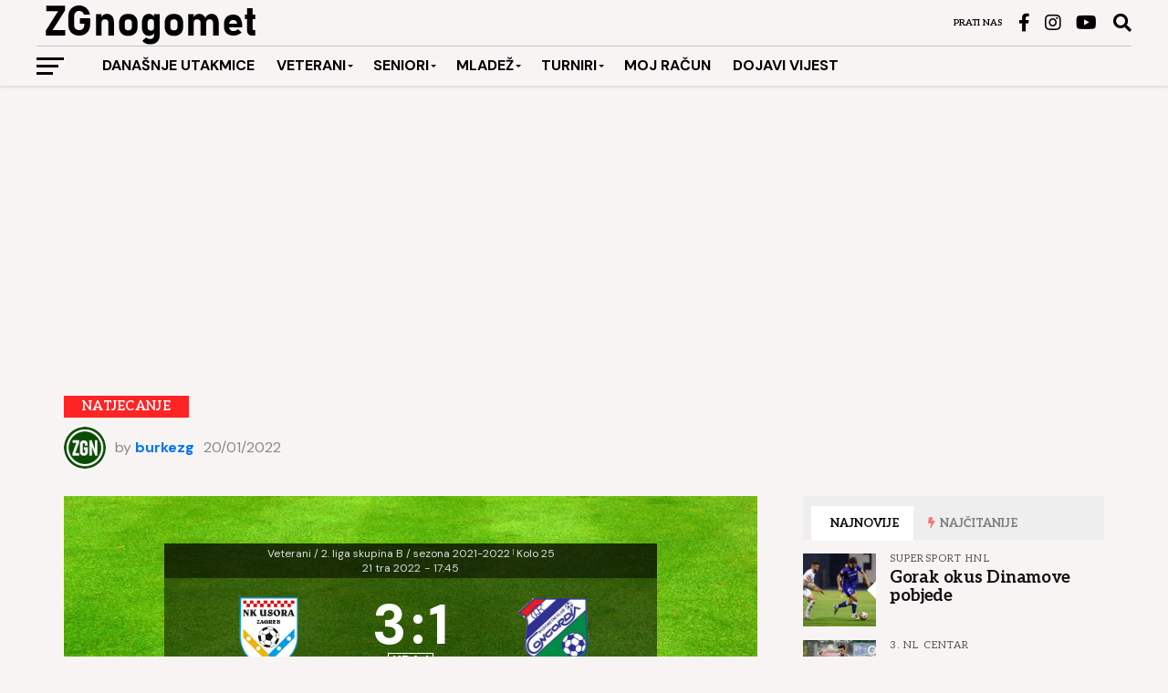

--- FILE ---
content_type: text/html; charset=UTF-8
request_url: https://zgnogomet.com/utakmica/vnk-usora-concordia-2022-04-21/
body_size: 35235
content:
<!DOCTYPE html>
<html lang="hr" itemscope itemtype="https://schema.org/WebSite" prefix="og: https://ogp.me/ns#">
<head>
	<script async src="https://pagead2.googlesyndication.com/pagead/js/adsbygoogle.js?client=ca-pub-9265682616638570" data-overlays="bottom"
			crossorigin="anonymous"></script>
<meta charset="UTF-8" >
<meta name="viewport" id="viewport" content="width=device-width, initial-scale=1.0, maximum-scale=1.0, minimum-scale=1.0, user-scalable=no" />
	<script async='async' src='https://www.googletagservices.com/tag/js/gpt.js'></script>
<link rel="pingback" href="https://zgnogomet.com/xmlrpc.php" />
<meta property="og:type" content="article" />
<meta property="og:description" content="VNK Usora - Concordia" />
<meta name="twitter:card" content="summary_large_image">
<meta name="twitter:url" content="https://zgnogomet.com/utakmica/vnk-usora-concordia-2022-04-21/">
<meta name="twitter:title" content="">
<meta name="twitter:description" content="VNK Usora - Concordia">

<!-- Google Tag Manager for WordPress by gtm4wp.com -->
<script data-cfasync="false" data-pagespeed-no-defer>
	var gtm4wp_datalayer_name = "dataLayer";
	var dataLayer = dataLayer || [];
</script>
<!-- End Google Tag Manager for WordPress by gtm4wp.com -->
<!-- Search Engine Optimization by Rank Math - https://s.rankmath.com/home -->
<title>VNK Usora - Concordia - ZGnogomet.com</title>
<meta name="robots" content="follow, index, max-snippet:-1, max-video-preview:-1, max-image-preview:large"/>
<link rel="canonical" href="https://zgnogomet.com/utakmica/vnk-usora-concordia-2022-04-21/" />
<meta property="og:locale" content="hr_HR" />
<meta property="og:type" content="article" />
<meta property="og:title" content="VNK Usora - Concordia - ZGnogomet.com" />
<meta property="og:description" content="VNK Usora - Concordia" />
<meta property="og:url" content="https://zgnogomet.com/utakmica/vnk-usora-concordia-2022-04-21/" />
<meta property="og:site_name" content="ZGnogomet.com" />
<meta property="article:publisher" content="https://www.facebook.com/zgnogomet/" />
<meta property="article:published_time" content="2022-01-20T09:58:31+02:00" />
<meta name="twitter:card" content="summary_large_image" />
<meta name="twitter:title" content="VNK Usora - Concordia - ZGnogomet.com" />
<meta name="twitter:description" content="VNK Usora - Concordia" />
<script type="application/ld+json" class="rank-math-schema">{"@context":"https://schema.org","@graph":[{"@type":["SportsClub","Organization"],"@id":"https://zgnogomet.com/#organization","name":"ZGnogomet","url":"https://zgnogomet.com","logo":{"@type":"ImageObject","@id":"https://zgnogomet.com/#logo","url":"https://zgnogomet.com/wp-content/uploads/2023/08/zgn_small.png","contentUrl":"https://zgnogomet.com/wp-content/uploads/2023/08/zgn_small.png","caption":"ZGnogomet","inLanguage":"hr","width":"300","height":"300"},"openingHours":["Monday,Tuesday,Wednesday,Thursday,Friday,Saturday,Sunday 09:00-17:00"],"image":{"@id":"https://zgnogomet.com/#logo"}},{"@type":"WebSite","@id":"https://zgnogomet.com/#website","url":"https://zgnogomet.com","name":"ZGnogomet","publisher":{"@id":"https://zgnogomet.com/#organization"},"inLanguage":"hr"},{"@type":"BreadcrumbList","@id":"https://zgnogomet.com/utakmica/vnk-usora-concordia-2022-04-21/#breadcrumb","itemListElement":[{"@type":"ListItem","position":"1","item":{"@id":"https://zgnogomet.com","name":"Po\u010detna"}},{"@type":"ListItem","position":"2","item":{"@id":"https://zgnogomet.com/utakmica/vnk-usora-concordia-2022-04-21/"}}]},{"@type":"WebPage","@id":"https://zgnogomet.com/utakmica/vnk-usora-concordia-2022-04-21/#webpage","url":"https://zgnogomet.com/utakmica/vnk-usora-concordia-2022-04-21/","name":"VNK Usora - Concordia - ZGnogomet.com","datePublished":"2022-01-20T09:58:31+02:00","dateModified":"2022-01-20T09:58:31+02:00","isPartOf":{"@id":"https://zgnogomet.com/#website"},"inLanguage":"hr","breadcrumb":{"@id":"https://zgnogomet.com/utakmica/vnk-usora-concordia-2022-04-21/#breadcrumb"}},{"@type":"Person","@id":"https://zgnogomet.com/utakmica/vnk-usora-concordia-2022-04-21/#author","name":"burkezg","image":{"@type":"ImageObject","@id":"https://secure.gravatar.com/avatar/05e9b9bec7d2be9a8ea9704f3ea4aac5?s=96&amp;d=mm&amp;r=g","url":"https://secure.gravatar.com/avatar/05e9b9bec7d2be9a8ea9704f3ea4aac5?s=96&amp;d=mm&amp;r=g","caption":"burkezg","inLanguage":"hr"},"worksFor":{"@id":"https://zgnogomet.com/#organization"}},{"@type":"Article","headline":"VNK Usora - Concordia - ZGnogomet.com","datePublished":"2022-01-20T09:58:31+02:00","dateModified":"2022-01-20T09:58:31+02:00","author":{"@id":"https://zgnogomet.com/utakmica/vnk-usora-concordia-2022-04-21/#author"},"publisher":{"@id":"https://zgnogomet.com/#organization"},"name":"VNK Usora - Concordia - ZGnogomet.com","@id":"https://zgnogomet.com/utakmica/vnk-usora-concordia-2022-04-21/#richSnippet","isPartOf":{"@id":"https://zgnogomet.com/utakmica/vnk-usora-concordia-2022-04-21/#webpage"},"inLanguage":"hr","mainEntityOfPage":{"@id":"https://zgnogomet.com/utakmica/vnk-usora-concordia-2022-04-21/#webpage"}}]}</script>
<!-- /Rank Math WordPress SEO plugin -->

<link rel='dns-prefetch' href='//fonts.googleapis.com' />
<link rel="alternate" type="application/rss+xml" title="ZGnogomet.com &raquo; Kanal" href="https://zgnogomet.com/feed/" />
<link rel="alternate" type="application/rss+xml" title="ZGnogomet.com &raquo; Kanal komentara" href="https://zgnogomet.com/comments/feed/" />
<script type="text/javascript">
window._wpemojiSettings = {"baseUrl":"https:\/\/s.w.org\/images\/core\/emoji\/14.0.0\/72x72\/","ext":".png","svgUrl":"https:\/\/s.w.org\/images\/core\/emoji\/14.0.0\/svg\/","svgExt":".svg","source":{"concatemoji":"https:\/\/zgnogomet.com\/wp-includes\/js\/wp-emoji-release.min.js?ver=6.1.9"}};
/*! This file is auto-generated */
!function(e,a,t){var n,r,o,i=a.createElement("canvas"),p=i.getContext&&i.getContext("2d");function s(e,t){var a=String.fromCharCode,e=(p.clearRect(0,0,i.width,i.height),p.fillText(a.apply(this,e),0,0),i.toDataURL());return p.clearRect(0,0,i.width,i.height),p.fillText(a.apply(this,t),0,0),e===i.toDataURL()}function c(e){var t=a.createElement("script");t.src=e,t.defer=t.type="text/javascript",a.getElementsByTagName("head")[0].appendChild(t)}for(o=Array("flag","emoji"),t.supports={everything:!0,everythingExceptFlag:!0},r=0;r<o.length;r++)t.supports[o[r]]=function(e){if(p&&p.fillText)switch(p.textBaseline="top",p.font="600 32px Arial",e){case"flag":return s([127987,65039,8205,9895,65039],[127987,65039,8203,9895,65039])?!1:!s([55356,56826,55356,56819],[55356,56826,8203,55356,56819])&&!s([55356,57332,56128,56423,56128,56418,56128,56421,56128,56430,56128,56423,56128,56447],[55356,57332,8203,56128,56423,8203,56128,56418,8203,56128,56421,8203,56128,56430,8203,56128,56423,8203,56128,56447]);case"emoji":return!s([129777,127995,8205,129778,127999],[129777,127995,8203,129778,127999])}return!1}(o[r]),t.supports.everything=t.supports.everything&&t.supports[o[r]],"flag"!==o[r]&&(t.supports.everythingExceptFlag=t.supports.everythingExceptFlag&&t.supports[o[r]]);t.supports.everythingExceptFlag=t.supports.everythingExceptFlag&&!t.supports.flag,t.DOMReady=!1,t.readyCallback=function(){t.DOMReady=!0},t.supports.everything||(n=function(){t.readyCallback()},a.addEventListener?(a.addEventListener("DOMContentLoaded",n,!1),e.addEventListener("load",n,!1)):(e.attachEvent("onload",n),a.attachEvent("onreadystatechange",function(){"complete"===a.readyState&&t.readyCallback()})),(e=t.source||{}).concatemoji?c(e.concatemoji):e.wpemoji&&e.twemoji&&(c(e.twemoji),c(e.wpemoji)))}(window,document,window._wpemojiSettings);
</script>
<style type="text/css">
img.wp-smiley,
img.emoji {
	display: inline !important;
	border: none !important;
	box-shadow: none !important;
	height: 1em !important;
	width: 1em !important;
	margin: 0 0.07em !important;
	vertical-align: -0.1em !important;
	background: none !important;
	padding: 0 !important;
}
</style>
	<link rel='stylesheet' id='wp-block-library-css' href='https://zgnogomet.com/wp-includes/css/dist/block-library/style.min.css?ver=6.1.9' type='text/css' media='all' />
<link rel='stylesheet' id='classic-theme-styles-css' href='https://zgnogomet.com/wp-includes/css/classic-themes.min.css?ver=1' type='text/css' media='all' />
<style id='global-styles-inline-css' type='text/css'>
body{--wp--preset--color--black: #000000;--wp--preset--color--cyan-bluish-gray: #abb8c3;--wp--preset--color--white: #ffffff;--wp--preset--color--pale-pink: #f78da7;--wp--preset--color--vivid-red: #cf2e2e;--wp--preset--color--luminous-vivid-orange: #ff6900;--wp--preset--color--luminous-vivid-amber: #fcb900;--wp--preset--color--light-green-cyan: #7bdcb5;--wp--preset--color--vivid-green-cyan: #00d084;--wp--preset--color--pale-cyan-blue: #8ed1fc;--wp--preset--color--vivid-cyan-blue: #0693e3;--wp--preset--color--vivid-purple: #9b51e0;--wp--preset--gradient--vivid-cyan-blue-to-vivid-purple: linear-gradient(135deg,rgba(6,147,227,1) 0%,rgb(155,81,224) 100%);--wp--preset--gradient--light-green-cyan-to-vivid-green-cyan: linear-gradient(135deg,rgb(122,220,180) 0%,rgb(0,208,130) 100%);--wp--preset--gradient--luminous-vivid-amber-to-luminous-vivid-orange: linear-gradient(135deg,rgba(252,185,0,1) 0%,rgba(255,105,0,1) 100%);--wp--preset--gradient--luminous-vivid-orange-to-vivid-red: linear-gradient(135deg,rgba(255,105,0,1) 0%,rgb(207,46,46) 100%);--wp--preset--gradient--very-light-gray-to-cyan-bluish-gray: linear-gradient(135deg,rgb(238,238,238) 0%,rgb(169,184,195) 100%);--wp--preset--gradient--cool-to-warm-spectrum: linear-gradient(135deg,rgb(74,234,220) 0%,rgb(151,120,209) 20%,rgb(207,42,186) 40%,rgb(238,44,130) 60%,rgb(251,105,98) 80%,rgb(254,248,76) 100%);--wp--preset--gradient--blush-light-purple: linear-gradient(135deg,rgb(255,206,236) 0%,rgb(152,150,240) 100%);--wp--preset--gradient--blush-bordeaux: linear-gradient(135deg,rgb(254,205,165) 0%,rgb(254,45,45) 50%,rgb(107,0,62) 100%);--wp--preset--gradient--luminous-dusk: linear-gradient(135deg,rgb(255,203,112) 0%,rgb(199,81,192) 50%,rgb(65,88,208) 100%);--wp--preset--gradient--pale-ocean: linear-gradient(135deg,rgb(255,245,203) 0%,rgb(182,227,212) 50%,rgb(51,167,181) 100%);--wp--preset--gradient--electric-grass: linear-gradient(135deg,rgb(202,248,128) 0%,rgb(113,206,126) 100%);--wp--preset--gradient--midnight: linear-gradient(135deg,rgb(2,3,129) 0%,rgb(40,116,252) 100%);--wp--preset--duotone--dark-grayscale: url('#wp-duotone-dark-grayscale');--wp--preset--duotone--grayscale: url('#wp-duotone-grayscale');--wp--preset--duotone--purple-yellow: url('#wp-duotone-purple-yellow');--wp--preset--duotone--blue-red: url('#wp-duotone-blue-red');--wp--preset--duotone--midnight: url('#wp-duotone-midnight');--wp--preset--duotone--magenta-yellow: url('#wp-duotone-magenta-yellow');--wp--preset--duotone--purple-green: url('#wp-duotone-purple-green');--wp--preset--duotone--blue-orange: url('#wp-duotone-blue-orange');--wp--preset--font-size--small: 13px;--wp--preset--font-size--medium: 20px;--wp--preset--font-size--large: 36px;--wp--preset--font-size--x-large: 42px;--wp--preset--spacing--20: 0.44rem;--wp--preset--spacing--30: 0.67rem;--wp--preset--spacing--40: 1rem;--wp--preset--spacing--50: 1.5rem;--wp--preset--spacing--60: 2.25rem;--wp--preset--spacing--70: 3.38rem;--wp--preset--spacing--80: 5.06rem;}:where(.is-layout-flex){gap: 0.5em;}body .is-layout-flow > .alignleft{float: left;margin-inline-start: 0;margin-inline-end: 2em;}body .is-layout-flow > .alignright{float: right;margin-inline-start: 2em;margin-inline-end: 0;}body .is-layout-flow > .aligncenter{margin-left: auto !important;margin-right: auto !important;}body .is-layout-constrained > .alignleft{float: left;margin-inline-start: 0;margin-inline-end: 2em;}body .is-layout-constrained > .alignright{float: right;margin-inline-start: 2em;margin-inline-end: 0;}body .is-layout-constrained > .aligncenter{margin-left: auto !important;margin-right: auto !important;}body .is-layout-constrained > :where(:not(.alignleft):not(.alignright):not(.alignfull)){max-width: var(--wp--style--global--content-size);margin-left: auto !important;margin-right: auto !important;}body .is-layout-constrained > .alignwide{max-width: var(--wp--style--global--wide-size);}body .is-layout-flex{display: flex;}body .is-layout-flex{flex-wrap: wrap;align-items: center;}body .is-layout-flex > *{margin: 0;}:where(.wp-block-columns.is-layout-flex){gap: 2em;}.has-black-color{color: var(--wp--preset--color--black) !important;}.has-cyan-bluish-gray-color{color: var(--wp--preset--color--cyan-bluish-gray) !important;}.has-white-color{color: var(--wp--preset--color--white) !important;}.has-pale-pink-color{color: var(--wp--preset--color--pale-pink) !important;}.has-vivid-red-color{color: var(--wp--preset--color--vivid-red) !important;}.has-luminous-vivid-orange-color{color: var(--wp--preset--color--luminous-vivid-orange) !important;}.has-luminous-vivid-amber-color{color: var(--wp--preset--color--luminous-vivid-amber) !important;}.has-light-green-cyan-color{color: var(--wp--preset--color--light-green-cyan) !important;}.has-vivid-green-cyan-color{color: var(--wp--preset--color--vivid-green-cyan) !important;}.has-pale-cyan-blue-color{color: var(--wp--preset--color--pale-cyan-blue) !important;}.has-vivid-cyan-blue-color{color: var(--wp--preset--color--vivid-cyan-blue) !important;}.has-vivid-purple-color{color: var(--wp--preset--color--vivid-purple) !important;}.has-black-background-color{background-color: var(--wp--preset--color--black) !important;}.has-cyan-bluish-gray-background-color{background-color: var(--wp--preset--color--cyan-bluish-gray) !important;}.has-white-background-color{background-color: var(--wp--preset--color--white) !important;}.has-pale-pink-background-color{background-color: var(--wp--preset--color--pale-pink) !important;}.has-vivid-red-background-color{background-color: var(--wp--preset--color--vivid-red) !important;}.has-luminous-vivid-orange-background-color{background-color: var(--wp--preset--color--luminous-vivid-orange) !important;}.has-luminous-vivid-amber-background-color{background-color: var(--wp--preset--color--luminous-vivid-amber) !important;}.has-light-green-cyan-background-color{background-color: var(--wp--preset--color--light-green-cyan) !important;}.has-vivid-green-cyan-background-color{background-color: var(--wp--preset--color--vivid-green-cyan) !important;}.has-pale-cyan-blue-background-color{background-color: var(--wp--preset--color--pale-cyan-blue) !important;}.has-vivid-cyan-blue-background-color{background-color: var(--wp--preset--color--vivid-cyan-blue) !important;}.has-vivid-purple-background-color{background-color: var(--wp--preset--color--vivid-purple) !important;}.has-black-border-color{border-color: var(--wp--preset--color--black) !important;}.has-cyan-bluish-gray-border-color{border-color: var(--wp--preset--color--cyan-bluish-gray) !important;}.has-white-border-color{border-color: var(--wp--preset--color--white) !important;}.has-pale-pink-border-color{border-color: var(--wp--preset--color--pale-pink) !important;}.has-vivid-red-border-color{border-color: var(--wp--preset--color--vivid-red) !important;}.has-luminous-vivid-orange-border-color{border-color: var(--wp--preset--color--luminous-vivid-orange) !important;}.has-luminous-vivid-amber-border-color{border-color: var(--wp--preset--color--luminous-vivid-amber) !important;}.has-light-green-cyan-border-color{border-color: var(--wp--preset--color--light-green-cyan) !important;}.has-vivid-green-cyan-border-color{border-color: var(--wp--preset--color--vivid-green-cyan) !important;}.has-pale-cyan-blue-border-color{border-color: var(--wp--preset--color--pale-cyan-blue) !important;}.has-vivid-cyan-blue-border-color{border-color: var(--wp--preset--color--vivid-cyan-blue) !important;}.has-vivid-purple-border-color{border-color: var(--wp--preset--color--vivid-purple) !important;}.has-vivid-cyan-blue-to-vivid-purple-gradient-background{background: var(--wp--preset--gradient--vivid-cyan-blue-to-vivid-purple) !important;}.has-light-green-cyan-to-vivid-green-cyan-gradient-background{background: var(--wp--preset--gradient--light-green-cyan-to-vivid-green-cyan) !important;}.has-luminous-vivid-amber-to-luminous-vivid-orange-gradient-background{background: var(--wp--preset--gradient--luminous-vivid-amber-to-luminous-vivid-orange) !important;}.has-luminous-vivid-orange-to-vivid-red-gradient-background{background: var(--wp--preset--gradient--luminous-vivid-orange-to-vivid-red) !important;}.has-very-light-gray-to-cyan-bluish-gray-gradient-background{background: var(--wp--preset--gradient--very-light-gray-to-cyan-bluish-gray) !important;}.has-cool-to-warm-spectrum-gradient-background{background: var(--wp--preset--gradient--cool-to-warm-spectrum) !important;}.has-blush-light-purple-gradient-background{background: var(--wp--preset--gradient--blush-light-purple) !important;}.has-blush-bordeaux-gradient-background{background: var(--wp--preset--gradient--blush-bordeaux) !important;}.has-luminous-dusk-gradient-background{background: var(--wp--preset--gradient--luminous-dusk) !important;}.has-pale-ocean-gradient-background{background: var(--wp--preset--gradient--pale-ocean) !important;}.has-electric-grass-gradient-background{background: var(--wp--preset--gradient--electric-grass) !important;}.has-midnight-gradient-background{background: var(--wp--preset--gradient--midnight) !important;}.has-small-font-size{font-size: var(--wp--preset--font-size--small) !important;}.has-medium-font-size{font-size: var(--wp--preset--font-size--medium) !important;}.has-large-font-size{font-size: var(--wp--preset--font-size--large) !important;}.has-x-large-font-size{font-size: var(--wp--preset--font-size--x-large) !important;}
.wp-block-navigation a:where(:not(.wp-element-button)){color: inherit;}
:where(.wp-block-columns.is-layout-flex){gap: 2em;}
.wp-block-pullquote{font-size: 1.5em;line-height: 1.6;}
</style>
<link rel='stylesheet' id='mvp-custom-style-css' href='https://zgnogomet.com/wp-content/themes/the-league/style.css?ver=6.1.9' type='text/css' media='all' />
<style id='mvp-custom-style-inline-css' type='text/css'>


#mvp-wallpaper {
	background: url() no-repeat 50% 0;
	}

a,
a:visited,
.post-info-name a,
ul.mvp-author-info-list li.mvp-author-info-name span a,
.woocommerce .woocommerce-breadcrumb a {
	color: #0077ee;
	}

#mvp-comments-button a,
#mvp-comments-button span.mvp-comment-but-text,
a.mvp-inf-more-but,
.sp-template a,
.sp-data-table a {
	color: #0077ee !important;
	}

#mvp-comments-button a:hover,
#mvp-comments-button span.mvp-comment-but-text:hover,
a.mvp-inf-more-but:hover {
	border: 1px solid #0077ee;
	color: #0077ee !important;
	}

a:hover,
.mvp-feat4-sub-text h2 a:hover,
span.mvp-widget-head-link a,
.mvp-widget-list-text1 h2 a:hover,
.mvp-blog-story-text h2 a:hover,
.mvp-side-tab-text h2 a:hover,
.mvp-more-post-text h2 a:hover,
span.mvp-blog-story-author a,
.woocommerce .woocommerce-breadcrumb a:hover,
#mvp-side-wrap a:hover,
.mvp-post-info-top h3 a:hover,
#mvp-side-wrap .mvp-widget-feat-text h3 a:hover,
.mvp-widget-author-text h3 a:hover,
#mvp-side-wrap .mvp-widget-author-text h3 a:hover,
.mvp-feat5-text h2 a:hover {
	color: #fe074e !important;
	}

#mvp-main-nav-wrap,
#mvp-fly-wrap,
ul.mvp-fly-soc-list li a:hover {
	background: #f8f4f4;
	}

ul.mvp-fly-soc-list li a {
	color: #f8f4f4 !important;
	}

#mvp-nav-menu ul li a,
span.mvp-nav-soc-head,
span.mvp-nav-search-but,
span.mvp-nav-soc-but,
nav.mvp-fly-nav-menu ul li.menu-item-has-children:after,
nav.mvp-fly-nav-menu ul li.menu-item-has-children.tog-minus:after,
nav.mvp-fly-nav-menu ul li a,
span.mvp-fly-soc-head {
	color: #000000;
	}

ul.mvp-fly-soc-list li a:hover {
	color: #000000 !important;
	}

.mvp-fly-but-wrap span,
ul.mvp-fly-soc-list li a {
	background: #000000;
	}

ul.mvp-fly-soc-list li a:hover {
	border: 2px solid #000000;
	}

#mvp-nav-menu ul li.menu-item-has-children ul.sub-menu li a:after,
#mvp-nav-menu ul li.menu-item-has-children ul.sub-menu li ul.sub-menu li a:after,
#mvp-nav-menu ul li.menu-item-has-children ul.sub-menu li ul.sub-menu li ul.sub-menu li a:after,
#mvp-nav-menu ul li.menu-item-has-children ul.mvp-mega-list li a:after,
#mvp-nav-menu ul li.menu-item-has-children a:after {
	border-color: #000000 transparent transparent transparent;
	}

#mvp-nav-menu ul li:hover a,
span.mvp-nav-search-but:hover,
span.mvp-nav-soc-but:hover,
#mvp-nav-menu ul li ul.mvp-mega-list li a:hover,
nav.mvp-fly-nav-menu ul li a:hover {
	color: #009144 !important;
	}

#mvp-nav-menu ul li:hover a {
	border-bottom: 1px solid #009144;
	}

.mvp-fly-but-wrap:hover span {
	background: #009144;
	}

#mvp-nav-menu ul li.menu-item-has-children:hover a:after {
	border-color: #009144 transparent transparent transparent !important;
	}

ul.mvp-score-list li:hover {
	border: 1px solid #f8f4f4;
	}

.es-nav span:hover a,
ul.mvp-side-tab-list li span.mvp-side-tab-head i {
	color: #f8f4f4;
	}

span.mvp-feat1-cat,
.mvp-vid-box-wrap,
span.mvp-post-cat,
.mvp-prev-next-text a,
.mvp-prev-next-text a:visited,
.mvp-prev-next-text a:hover,
.mvp-mob-soc-share-but,
.mvp-scores-status,
.sportspress h1.mvp-post-title .sp-player-number {
	background: #f8f4f4;
	}

.sp-table-caption {
	background: #f8f4f4 !important;
	}

.woocommerce .star-rating span:before,
.woocommerce-message:before,
.woocommerce-info:before,
.woocommerce-message:before {
	color: #f8f4f4;
	}

.woocommerce .widget_price_filter .ui-slider .ui-slider-range,
.woocommerce .widget_price_filter .ui-slider .ui-slider-handle,
.woocommerce span.onsale,
.woocommerce #respond input#submit.alt,
.woocommerce a.button.alt,
.woocommerce button.button.alt,
.woocommerce input.button.alt,
.woocommerce #respond input#submit.alt:hover,
.woocommerce a.button.alt:hover,
.woocommerce button.button.alt:hover,
.woocommerce input.button.alt:hover {
	background-color: #f8f4f4;
	}

span.mvp-sec-head,
.mvp-authors-name {
	border-bottom: 1px solid #f8f4f4;
	}

.woocommerce-error,
.woocommerce-info,
.woocommerce-message {
	border-top-color: #f8f4f4;
	}

#mvp-nav-menu ul li a,
nav.mvp-fly-nav-menu ul li a,
#mvp-foot-nav ul.menu li a,
#mvp-foot-menu ul.menu li a {
	font-family: 'DM Sans', sans-serif;
	}

body,
.mvp-feat1-text p,
.mvp-feat4-main-text p,
.mvp-feat2-main-text p,
.mvp-feat3-main-text p,
.mvp-feat4-sub-text p,
.mvp-widget-list-text1 p,
.mvp-blog-story-text p,
.mvp-blog-story-info,
span.mvp-post-excerpt,
ul.mvp-author-info-list li.mvp-author-info-name p,
ul.mvp-author-info-list li.mvp-author-info-name span,
.mvp-post-date,
span.mvp-feat-caption,
span.mvp-feat-caption-wide,
#mvp-content-main p,
#mvp-author-box-text p,
.mvp-more-post-text p,
#mvp-404 p,
#mvp-foot-copy,
#searchform input,
span.mvp-author-page-desc,
#woo-content p,
.mvp-search-text p,
#comments .c p,
.mvp-widget-feat-text p,
.mvp-feat5-text p {
	font-family: 'DM Sans', sans-serif;
	}

span.mvp-nav-soc-head,
.mvp-score-status p,
.mvp-score-teams p,
.mvp-scores-status p,
.mvp-scores-teams p,
ul.mvp-feat2-list li h3,
.mvp-feat4-sub-text h3,
.mvp-widget-head-wrap h4,
span.mvp-widget-head-link,
.mvp-widget-list-text1 h3,
.mvp-blog-story-text h3,
ul.mvp-side-tab-list li span.mvp-side-tab-head,
.mvp-side-tab-text h3,
span.mvp-post-cat,
.mvp-post-tags,
span.mvp-author-box-name,
#mvp-comments-button a,
#mvp-comments-button span.mvp-comment-but-text,
span.mvp-sec-head,
a.mvp-inf-more-but,
.pagination span, .pagination a,
.woocommerce ul.product_list_widget span.product-title,
.woocommerce ul.product_list_widget li a,
.woocommerce #reviews #comments ol.commentlist li .comment-text p.meta,
.woocommerce .related h2,
.woocommerce div.product .woocommerce-tabs .panel h2,
.woocommerce div.product .product_title,
#mvp-content-main h1,
#mvp-content-main h2,
#mvp-content-main h3,
#mvp-content-main h4,
#mvp-content-main h5,
#mvp-content-main h6,
#woo-content h1.page-title,
.woocommerce .woocommerce-breadcrumb,
.mvp-authors-name,
#respond #submit,
.comment-reply a,
#cancel-comment-reply-link,
span.mvp-feat1-cat,
span.mvp-post-info-date,
.mvp-widget-feat-text h3,
.mvp-widget-author-text h3 a,
.sp-table-caption {
	font-family: 'Aleo', sans-serif !important;
	}

.mvp-feat1-text h2,
.mvp-feat1-text h2.mvp-stand-title,
.mvp-feat4-main-text h2,
.mvp-feat4-main-text h2.mvp-stand-title,
.mvp-feat1-sub-text h2,
.mvp-feat2-main-text h2,
.mvp-feat2-sub-text h2,
ul.mvp-feat2-list li h2,
.mvp-feat3-main-text h2,
.mvp-feat3-sub-text h2,
.mvp-feat4-sub-text h2 a,
.mvp-widget-list-text1 h2 a,
.mvp-blog-story-text h2 a,
.mvp-side-tab-text h2 a,
#mvp-content-main blockquote p,
.mvp-more-post-text h2 a,
h2.mvp-authors-latest a,
.mvp-widget-feat-text h2 a,
.mvp-widget-author-text h2 a,
.mvp-feat5-text h2 a,
.mvp-scores-title h2 a {
	font-family: 'Aleo', sans-serif;
	}

h1.mvp-post-title,
.mvp-cat-head h1,
#mvp-404 h1,
h1.mvp-author-top-head,
#woo-content h1.page-title,
.woocommerce div.product .product_title,
.woocommerce ul.products li.product h3 {
	font-family: 'Aleo', sans-serif;
	}

	

	.mvp-nav-links {
		display: none;
		}
		

	.mvp-post-soc-out,
	.mvp-post-soc-in {
		margin-left: 0;
		}
		
</style>
<link rel='stylesheet' id='mvp-reset-css' href='https://zgnogomet.com/wp-content/themes/the-league/css/reset.css?ver=6.1.9' type='text/css' media='all' />
<link rel='stylesheet' id='fontawesome-css' href='https://zgnogomet.com/wp-content/themes/the-league/font-awesome/css/all.css?ver=6.1.9' type='text/css' media='all' />
<link rel='stylesheet' id='mvp-fonts-css' href='//fonts.googleapis.com/css?family=Advent+Pro%3A700%7CRoboto%3A300%2C400%2C500%2C700%2C900%7COswald%3A300%2C400%2C700%7CLato%3A300%2C400%2C700%7CWork+Sans%3A200%2C300%2C400%2C500%2C600%2C700%2C800%2C900%7COpen+Sans%3A400%2C700%2C800%7CAleo%3A100%2C200%2C300%2C400%2C500%2C600%2C700%2C800%2C900%7CAleo%3A100%2C200%2C300%2C400%2C500%2C600%2C700%2C800%2C900%7CAleo%3A100%2C200%2C300%2C400%2C500%2C600%2C700%2C800%2C900%7CDM+Sans%3A100%2C200%2C300%2C400%2C500%2C600%2C700%2C800%2C900%7CDM+Sans%3A100%2C200%2C300%2C400%2C500%2C600%2C700%2C800%2C900&#038;subset=latin,latin-ext,cyrillic,cyrillic-ext,greek-ext,greek,vietnamese' type='text/css' media='all' />
<link rel='stylesheet' id='mvp-media-queries-css' href='https://zgnogomet.com/wp-content/themes/the-league/css/media-queries.css?ver=6.1.9' type='text/css' media='all' />
<link rel='stylesheet' id='anwp-fl-premium-styles-css' href='https://zgnogomet.com/wp-content/plugins/football-leagues-by-anwppro-premium-premium_old/public/css/styles.min.css?ver=0.16.20' type='text/css' media='all' />
<link rel='stylesheet' id='anwpfl_styles-css' href='https://zgnogomet.com/wp-content/plugins/football-leagues-by-anwppro/public/css/styles.min.css?ver=0.16.19' type='text/css' media='all' />
<style id='anwpfl_styles-inline-css' type='text/css'>
[fl-x-cloak] { display: none !important; } .anwpfl-not-ready {opacity: 0; transition: opacity 0.5s ease; visibility: hidden;} .anwpfl-ready .anwpfl-not-ready {opacity: 1; visibility: visible;} body:not(.anwpfl-ready) .anwpfl-not-ready-0 {display: none !important;}
</style>
<script type='text/javascript' src='https://zgnogomet.com/wp-includes/js/jquery/jquery.min.js?ver=3.6.1' id='jquery-core-js'></script>
<script type='text/javascript' src='https://zgnogomet.com/wp-includes/js/jquery/jquery-migrate.min.js?ver=3.3.2' id='jquery-migrate-js'></script>
<script type='text/javascript' src='https://zgnogomet.com/wp-content/plugins/football-leagues-by-anwppro/vendor/micromodal/micromodal.min.js?ver=0.4.10' id='micromodal-js'></script>

<!-- OG: 3.3.8 -->
<meta property="og:image" content="https://zgnogomet.com/wp-content/uploads/2019/05/cropped-logo_zgn.png"><meta property="og:type" content="article"><meta property="og:locale" content="hr"><meta property="og:site_name" content="ZGnogomet.com"><meta property="og:title" content="VNK Usora - Concordia - ZGnogomet.com"><meta property="og:url" content="https://zgnogomet.com/utakmica/vnk-usora-concordia-2022-04-21/"><meta property="og:updated_time" content="2022-01-20T09:58:31+02:00">
<meta property="article:published_time" content="2022-01-20T07:58:31+00:00"><meta property="article:modified_time" content="2022-01-20T07:58:31+00:00"><meta property="article:author:username" content="burkezg">
<meta property="twitter:partner" content="ogwp"><meta property="twitter:card" content="summary"><meta property="twitter:title" content="VNK Usora - Concordia - ZGnogomet.com"><meta property="twitter:url" content="https://zgnogomet.com/utakmica/vnk-usora-concordia-2022-04-21/"><meta property="twitter:label1" content="Reading time"><meta property="twitter:data1" content="Less than a minute">
<meta itemprop="image" content="https://zgnogomet.com/wp-content/uploads/2019/05/cropped-logo_zgn.png"><meta itemprop="name" content="VNK Usora - Concordia - ZGnogomet.com"><meta itemprop="datePublished" content="2022-01-20"><meta itemprop="dateModified" content="2022-01-20T07:58:31+00:00">
<meta property="profile:username" content="burkezg">
<!-- /OG -->

<link rel="https://api.w.org/" href="https://zgnogomet.com/wp-json/" /><link rel="EditURI" type="application/rsd+xml" title="RSD" href="https://zgnogomet.com/xmlrpc.php?rsd" />
<link rel="wlwmanifest" type="application/wlwmanifest+xml" href="https://zgnogomet.com/wp-includes/wlwmanifest.xml" />
<meta name="generator" content="WordPress 6.1.9" />
<link rel='shortlink' href='https://zgnogomet.com/?p=15324' />
<link rel="alternate" type="application/json+oembed" href="https://zgnogomet.com/wp-json/oembed/1.0/embed?url=https%3A%2F%2Fzgnogomet.com%2Futakmica%2Fvnk-usora-concordia-2022-04-21%2F" />
<link rel="alternate" type="text/xml+oembed" href="https://zgnogomet.com/wp-json/oembed/1.0/embed?url=https%3A%2F%2Fzgnogomet.com%2Futakmica%2Fvnk-usora-concordia-2022-04-21%2F&#038;format=xml" />

<!-- Google Tag Manager for WordPress by gtm4wp.com -->
<!-- GTM Container placement set to footer -->
<script data-cfasync="false" data-pagespeed-no-defer type="text/javascript">
	var dataLayer_content = {"pagePostType":"anwp_match","pagePostType2":"single-anwp_match","pagePostAuthor":"burkezg"};
	dataLayer.push( dataLayer_content );
</script>
<script data-cfasync="false" data-pagespeed-no-defer type="text/javascript">
(function(w,d,s,l,i){w[l]=w[l]||[];w[l].push({'gtm.start':
new Date().getTime(),event:'gtm.js'});var f=d.getElementsByTagName(s)[0],
j=d.createElement(s),dl=l!='dataLayer'?'&l='+l:'';j.async=true;j.src=
'//www.googletagmanager.com/gtm.js?id='+i+dl;f.parentNode.insertBefore(j,f);
})(window,document,'script','dataLayer','GTM-N2NVLRX');
</script>
<!-- End Google Tag Manager for WordPress by gtm4wp.com --><link rel="preload" as="image" href="https://zgnogomet.com/wp-content/uploads/2023/09/trava.webp" fetchpriority="high">
<style type="text/css" id="custom-background-css">
body.custom-background { background-color: #f8f4f4; }
</style>
	<link rel="icon" href="https://zgnogomet.com/wp-content/uploads/2019/05/cropped-logo_zgn-32x32.png" sizes="32x32" />
<link rel="icon" href="https://zgnogomet.com/wp-content/uploads/2019/05/cropped-logo_zgn-192x192.png" sizes="192x192" />
<link rel="apple-touch-icon" href="https://zgnogomet.com/wp-content/uploads/2019/05/cropped-logo_zgn-180x180.png" />
<meta name="msapplication-TileImage" content="https://zgnogomet.com/wp-content/uploads/2019/05/cropped-logo_zgn-270x270.png" />
		<style type="text/css" id="wp-custom-css">
			.mvp-blog-story-info {
    display: none;
}

#mvp-foot-wrap {
    background: #fff;
}

.single-anwp_match.logged-in #mvp-top-head-wrap {
    position: static;
}

.mvp-body-sec-cont,
.mvp-body-sec-cont .mvp-widget-list-wrap,
.mvp-body-sec-cont .mvp-widget-list-story1,
.mvp-body-sec-cont .mvp-widget-list-text1,
.mvp-body-sec-cont .mvp-widget-list-img,
footer,
.site-footer,
.mvp-footer,
#mvp-feat5-wrap,
.anwp-bg-light,
.match-header,
.anwp-navbar__wrapper {
    background-color: #f8f4f4 !important;
}

.mvp-sec-pad {
    background: #f8f4f4;
    border-bottom: 1px solid #bbb;
    padding: 30px 2.5%;
    width: 95%;
}

.flex-wrap {
    display: flex;
    flex-wrap: wrap !important;
    justify-content: center;
    align-items: center;
}

.anwp-navbar__item {
    background-color: #cef4ff;
}

nav.mvp-fly-nav-menu ul li a {
    float: left;
    font-size: 14px;
}

.mvp-body-sec-cont {
    border-bottom: 0;
    padding: 5px;
    width: 95%;
}

#mvp-content-main p {
    color: #444;
    display: block;
    font-size: 0.875 rem;
    font-weight: 400;
    line-height: 1.3;
    margin-bottom: 15px;
}

span.mvp-sec-head {
    color: #ffffff;
    display: inline-block;
    float: left;
    font-size: 0.875rem;
    font-weight: 700;
    line-height: 1;
    position: relative;
    bottom: -1px;
    padding: 5px 5px 10px;
    text-transform: uppercase;
    background: #0040ff;
}

span.mvp-feat1-cat,
.mvp-vid-box-wrap,
span.mvp-post-cat,
.mvp-prev-next-text a,
.mvp-prev-next-text a:visited,
.mvp-prev-next-text a:hover,
.mvp-mob-soc-share-but,
.mvp-scores-status,
.sportspress h1.mvp-post-title .sp-player-number {
    background: #ff2424;
}

.mvp-post-info-top,
.mvp-more-post-text p,
.mvp-widget-list-text1 p {
    display: none !important;
}

.es-nav span:hover a,
ul.mvp-side-tab-list li span.mvp-side-tab-head i {
    color: #ff0000;
}
		</style>
		</head>
<body data-rsssl=1 class="anwp_match-template-default single single-anwp_match postid-15324 custom-background wp-embed-responsive user-registration-page fl-live-mode__blinking fl-live-mode__sound anwp-hide-titles theme--the-league">
	<div id="mvp-fly-wrap">
	<div id="mvp-fly-menu-top" class="left relative">
		<div class="mvp-fly-top-out left relative">
			<div class="mvp-fly-top-in">
				<div id="mvp-fly-logo" class="left relative">
											<a href="https://zgnogomet.com/"><img src="https://zgnogomet.com/wp-content/uploads/2021/12/zgnogomet-1.png" alt="ZGnogomet.com" data-rjs="2" /></a>
									</div><!--mvp-fly-logo-->
			</div><!--mvp-fly-top-in-->
			<div class="mvp-fly-but-wrap mvp-fly-but-menu mvp-fly-but-click">
				<span></span>
				<span></span>
				<span></span>
				<span></span>
			</div><!--mvp-fly-but-wrap-->
		</div><!--mvp-fly-top-out-->
	</div><!--mvp-fly-menu-top-->
	<div id="mvp-fly-menu-wrap">
		<nav class="mvp-fly-nav-menu left relative">
			<div class="menu-primary_menu-container"><ul id="menu-primary_menu" class="menu"><li id="menu-item-66217" class="menu-item menu-item-type-post_type menu-item-object-page menu-item-66217"><a href="https://zgnogomet.com/danasnje-utakmice/">Današnje utakmice</a></li>
<li id="menu-item-11777" class="menu-item menu-item-type-custom menu-item-object-custom menu-item-has-children menu-item-11777"><a href="#">Veterani</a>
<ul class="sub-menu">
	<li id="menu-item-70613" class="menu-item menu-item-type-post_type menu-item-object-anwp_competition menu-item-70613"><a href="https://zgnogomet.com/natjecanje/veterani-premier-liga-sezona-2025-2026/">Premier liga</a></li>
	<li id="menu-item-70615" class="menu-item menu-item-type-post_type menu-item-object-anwp_competition menu-item-70615"><a href="https://zgnogomet.com/natjecanje/veterani-1-liga-skupina-a-sezona-2025-2026/">1. liga skupina A</a></li>
	<li id="menu-item-70628" class="menu-item menu-item-type-post_type menu-item-object-anwp_competition menu-item-70628"><a href="https://zgnogomet.com/natjecanje/veterani-1-liga-skupina-b-sezona-2025-2026/">1. liga skupina B</a></li>
	<li id="menu-item-70638" class="menu-item menu-item-type-post_type menu-item-object-anwp_competition menu-item-70638"><a href="https://zgnogomet.com/natjecanje/veterani-2-liga-skupina-a-sezona-2025-2026/">2. liga skupina A</a></li>
	<li id="menu-item-70652" class="menu-item menu-item-type-post_type menu-item-object-anwp_competition menu-item-70652"><a href="https://zgnogomet.com/natjecanje/veterani-2-liga-skupina-b-sezona-2025-2026/">2. liga skupina B</a></li>
	<li id="menu-item-70651" class="menu-item menu-item-type-post_type menu-item-object-anwp_competition menu-item-70651"><a href="https://zgnogomet.com/natjecanje/veterani-2-liga-skupina-c-sezona-2025-2026/">2. liga skupina C</a></li>
	<li id="menu-item-63658" class="menu-item menu-item-type-post_type menu-item-object-anwp_competition menu-item-63658"><a href="https://zgnogomet.com/natjecanje/dvoransko-prvenstvo-zns-a-2025/">Dvoransko prvenstvo ZNS-a 2025.</a></li>
</ul>
</li>
<li id="menu-item-44" class="menu-item menu-item-type-custom menu-item-object-custom menu-item-has-children menu-item-44"><a href="#">Seniori</a>
<ul class="sub-menu">
	<li id="menu-item-11623" class="menu-item menu-item-type-custom menu-item-object-custom menu-item-has-children menu-item-11623"><a href="#">Zagrebačka liga</a>
	<ul class="sub-menu">
		<li id="menu-item-68944" class="menu-item menu-item-type-post_type menu-item-object-anwp_competition menu-item-68944"><a href="https://zgnogomet.com/natjecanje/seniori-1-znl-sezona-2025-2026/">Prva ZNL</a></li>
		<li id="menu-item-68949" class="menu-item menu-item-type-post_type menu-item-object-anwp_competition menu-item-68949"><a href="https://zgnogomet.com/natjecanje/seniori-2-znl-sezona-2025-2026/">Druga ZNL</a></li>
	</ul>
</li>
	<li id="menu-item-11624" class="menu-item menu-item-type-custom menu-item-object-custom menu-item-has-children menu-item-11624"><a href="#">Hrvatska liga</a>
	<ul class="sub-menu">
		<li id="menu-item-68043" class="menu-item menu-item-type-post_type menu-item-object-anwp_competition menu-item-68043"><a href="https://zgnogomet.com/natjecanje/supersport-hnl-sezona-2025-2026/">SuperSport HNL</a></li>
		<li id="menu-item-68162" class="menu-item menu-item-type-post_type menu-item-object-anwp_competition menu-item-68162"><a href="https://zgnogomet.com/natjecanje/supersport-prva-nl-sezona-2025-2026/">SuperSport Prva NL</a></li>
		<li id="menu-item-68168" class="menu-item menu-item-type-post_type menu-item-object-anwp_competition menu-item-68168"><a href="https://zgnogomet.com/natjecanje/supersport-druga-nl-sezona-2025-2026/">SuperSport Druga NL</a></li>
		<li id="menu-item-68319" class="menu-item menu-item-type-post_type menu-item-object-anwp_competition menu-item-68319"><a href="https://zgnogomet.com/natjecanje/3-nl-centar-sezona-2025-2026/">3. NL Centar</a></li>
		<li id="menu-item-68819" class="menu-item menu-item-type-post_type menu-item-object-anwp_competition menu-item-68819"><a href="https://zgnogomet.com/natjecanje/4-nl-srediste-zagreb-skupina-a-sezona-25-26/">4. NL Središte Zagreb Skupina A</a></li>
	</ul>
</li>
</ul>
</li>
<li id="menu-item-24745" class="menu-item menu-item-type-custom menu-item-object-custom menu-item-has-children menu-item-24745"><a href="#">Mladež</a>
<ul class="sub-menu">
	<li id="menu-item-24746" class="menu-item menu-item-type-custom menu-item-object-custom menu-item-has-children menu-item-24746"><a href="#">JUNIORI</a>
	<ul class="sub-menu">
		<li id="menu-item-68444" class="menu-item menu-item-type-post_type menu-item-object-anwp_competition menu-item-68444"><a href="https://zgnogomet.com/natjecanje/juniori-prva-nogometna-liga-sezona-25-26/">Prva HNL</a></li>
		<li id="menu-item-69640" class="menu-item menu-item-type-post_type menu-item-object-anwp_competition menu-item-69640"><a href="https://zgnogomet.com/natjecanje/juniori-druga-liga-skupina-b-sezona-2025-2026-2/">Druga HNL &#8211; A</a></li>
		<li id="menu-item-69647" class="menu-item menu-item-type-post_type menu-item-object-anwp_competition menu-item-69647"><a href="https://zgnogomet.com/natjecanje/juniori-druga-liga-skupina-b-sezona-2025-2026/">Druga HNL &#8211; B</a></li>
	</ul>
</li>
	<li id="menu-item-24981" class="menu-item menu-item-type-custom menu-item-object-custom menu-item-has-children menu-item-24981"><a href="#">KADETI</a>
	<ul class="sub-menu">
		<li id="menu-item-68446" class="menu-item menu-item-type-post_type menu-item-object-anwp_competition menu-item-68446"><a href="https://zgnogomet.com/natjecanje/kadeti-prva-nogometna-liga-sezona-25-26/">Prva HNL</a></li>
		<li id="menu-item-69633" class="menu-item menu-item-type-post_type menu-item-object-anwp_competition menu-item-69633"><a href="https://zgnogomet.com/natjecanje/kadeti-druga-liga-skupina-a-sezona-2025-2026/">Druga HNL &#8211; A</a></li>
		<li id="menu-item-69648" class="menu-item menu-item-type-post_type menu-item-object-anwp_competition menu-item-69648"><a href="https://zgnogomet.com/natjecanje/kadeti-druga-liga-skupina-b-sezona-2025-2026/">Druga HNL &#8211; B</a></li>
	</ul>
</li>
</ul>
</li>
<li id="menu-item-45" class="menu-item menu-item-type-custom menu-item-object-custom menu-item-has-children menu-item-45"><a href="#">Turniri</a>
<ul class="sub-menu">
	<li id="menu-item-71457" class="menu-item menu-item-type-post_type menu-item-object-anwp_competition menu-item-71457"><a href="https://zgnogomet.com/natjecanje/mnt-zavek-i-navek-2025/">MNT Zavek i navek 2025</a></li>
	<li id="menu-item-71052" class="menu-item menu-item-type-post_type menu-item-object-anwp_competition menu-item-71052"><a href="https://zgnogomet.com/natjecanje/mvmnt-zlatko-cico-kranjcar-2025/">MVMNT Zlatko Cico Kranjčar 2025</a></li>
	<li id="menu-item-69332" class="menu-item menu-item-type-custom menu-item-object-custom menu-item-has-children menu-item-69332"><a href="#">MNT JARUN 2025</a>
	<ul class="sub-menu">
		<li id="menu-item-70531" class="menu-item menu-item-type-post_type menu-item-object-anwp_competition menu-item-70531"><a href="https://zgnogomet.com/natjecanje/mnt-jarun-2025-seniori/">Seniori</a></li>
		<li id="menu-item-70503" class="menu-item menu-item-type-post_type menu-item-object-anwp_competition menu-item-70503"><a href="https://zgnogomet.com/natjecanje/mnt-jarun-2025-veterani/">Veterani</a></li>
	</ul>
</li>
	<li id="menu-item-70693" class="menu-item menu-item-type-custom menu-item-object-custom menu-item-has-children menu-item-70693"><a href="#">MNT KARLOVAČKO REMKA 2025</a>
	<ul class="sub-menu">
		<li id="menu-item-70692" class="menu-item menu-item-type-post_type menu-item-object-anwp_competition menu-item-70692"><a href="https://zgnogomet.com/natjecanje/mnt-karlovacko-remka-open-2025-seniori/">Seniori</a></li>
		<li id="menu-item-70705" class="menu-item menu-item-type-post_type menu-item-object-anwp_competition menu-item-70705"><a href="https://zgnogomet.com/natjecanje/mnt-karlovacko-remka-open-2025-veterani/">Veterani</a></li>
	</ul>
</li>
	<li id="menu-item-70722" class="menu-item menu-item-type-custom menu-item-object-custom menu-item-has-children menu-item-70722"><a href="#">MNT DUGAVE KUP 2025</a>
	<ul class="sub-menu">
		<li id="menu-item-70723" class="menu-item menu-item-type-post_type menu-item-object-anwp_competition menu-item-70723"><a href="https://zgnogomet.com/natjecanje/mnt-dugave-kup-2025-seniori/">Seniori</a></li>
		<li id="menu-item-70724" class="menu-item menu-item-type-post_type menu-item-object-anwp_competition menu-item-70724"><a href="https://zgnogomet.com/natjecanje/mnt-dugave-kup-2025-veterani/">Veterani</a></li>
	</ul>
</li>
	<li id="menu-item-70861" class="menu-item menu-item-type-post_type menu-item-object-anwp_competition menu-item-70861"><a href="https://zgnogomet.com/natjecanje/hmnt-mario-kostanjevec-2025/">HMNT Mario Kostanjevec 2025</a></li>
	<li id="menu-item-69584" class="menu-item menu-item-type-post_type menu-item-object-anwp_competition menu-item-69584"><a href="https://zgnogomet.com/natjecanje/mnt-tup-2025/">MNT TUP 2025</a></li>
	<li id="menu-item-67835" class="menu-item menu-item-type-post_type menu-item-object-anwp_competition menu-item-67835"><a href="https://zgnogomet.com/natjecanje/mnt-bukovac-2025/">MNT Bukovac 2025</a></li>
	<li id="menu-item-67900" class="menu-item menu-item-type-post_type menu-item-object-anwp_competition menu-item-67900"><a href="https://zgnogomet.com/natjecanje/mmnt-zeljko-franjic-2025/">MMNT Željko Franjić 2025</a></li>
	<li id="menu-item-67008" class="menu-item menu-item-type-custom menu-item-object-custom menu-item-has-children menu-item-67008"><a href="#">Dani Dugava Trofej Dinamo 2025</a>
	<ul class="sub-menu">
		<li id="menu-item-67364" class="menu-item menu-item-type-post_type menu-item-object-anwp_competition menu-item-67364"><a href="https://zgnogomet.com/natjecanje/trofej-dinamo-dugave-2025-seniori/">Seniori</a></li>
		<li id="menu-item-67396" class="menu-item menu-item-type-post_type menu-item-object-anwp_competition menu-item-67396"><a href="https://zgnogomet.com/natjecanje/trofej-dinamo-dugave-2025-veterani/">Veterani</a></li>
		<li id="menu-item-67437" class="menu-item menu-item-type-post_type menu-item-object-anwp_competition menu-item-67437"><a href="https://zgnogomet.com/natjecanje/trofej-dinamo-dugave-2025-dame/">Dame</a></li>
	</ul>
</li>
	<li id="menu-item-67634" class="menu-item menu-item-type-post_type menu-item-object-anwp_competition menu-item-67634"><a href="https://zgnogomet.com/natjecanje/mnt-trnovcica-keraterm-2025/">MNT Trnovčica Keraterm 2025</a></li>
	<li id="menu-item-67564" class="menu-item menu-item-type-post_type menu-item-object-anwp_competition menu-item-67564"><a href="https://zgnogomet.com/natjecanje/mmnt-dankovec-2025/">MMNT Dankovec 2025</a></li>
	<li id="menu-item-67345" class="menu-item menu-item-type-custom menu-item-object-custom menu-item-has-children menu-item-67345"><a href="#">MNT SVETA KLARA 3&#215;3</a>
	<ul class="sub-menu">
		<li id="menu-item-67558" class="menu-item menu-item-type-post_type menu-item-object-anwp_competition menu-item-67558"><a href="https://zgnogomet.com/natjecanje/mnt-sveta-klara-3x3-2025-seniori/">Seniori</a></li>
		<li id="menu-item-67559" class="menu-item menu-item-type-post_type menu-item-object-anwp_competition menu-item-67559"><a href="https://zgnogomet.com/natjecanje/mnt-sveta-klara-3x3-2025-veterani/">Veterani</a></li>
	</ul>
</li>
	<li id="menu-item-67007" class="menu-item menu-item-type-custom menu-item-object-custom menu-item-has-children menu-item-67007"><a href="#">MNT SOPOT 2025</a>
	<ul class="sub-menu">
		<li id="menu-item-67185" class="menu-item menu-item-type-post_type menu-item-object-anwp_competition menu-item-67185"><a href="https://zgnogomet.com/natjecanje/mnt-sopot-2025-seniori/">Seniori</a></li>
		<li id="menu-item-67186" class="menu-item menu-item-type-post_type menu-item-object-anwp_competition menu-item-67186"><a href="https://zgnogomet.com/natjecanje/mnt-sopot-2025-veterani/">Veterani</a></li>
	</ul>
</li>
	<li id="menu-item-56148" class="menu-item menu-item-type-custom menu-item-object-custom menu-item-has-children menu-item-56148"><a href="#">MNT VOLOVČICA 2025</a>
	<ul class="sub-menu">
		<li id="menu-item-67005" class="menu-item menu-item-type-post_type menu-item-object-anwp_competition menu-item-67005"><a href="https://zgnogomet.com/natjecanje/mnt-volovcica-2025-seniori/">Seniori</a></li>
		<li id="menu-item-67006" class="menu-item menu-item-type-post_type menu-item-object-anwp_competition menu-item-67006"><a href="https://zgnogomet.com/natjecanje/mnt-volovcica-2025-veterani/">Veterani</a></li>
	</ul>
</li>
	<li id="menu-item-55902" class="menu-item menu-item-type-custom menu-item-object-custom menu-item-has-children menu-item-55902"><a href="#">MNT Petruševec 2025</a>
	<ul class="sub-menu">
		<li id="menu-item-67148" class="menu-item menu-item-type-post_type menu-item-object-anwp_competition menu-item-67148"><a href="https://zgnogomet.com/natjecanje/mnt-petrusevec-2025-seniori/">Seniori</a></li>
		<li id="menu-item-67149" class="menu-item menu-item-type-post_type menu-item-object-anwp_competition menu-item-67149"><a href="https://zgnogomet.com/natjecanje/mnt-petrusevec-2025-veterani/">Veterani</a></li>
	</ul>
</li>
	<li id="menu-item-55592" class="menu-item menu-item-type-custom menu-item-object-custom menu-item-has-children menu-item-55592"><a href="#">MNT SREDIŠĆE 2025</a>
	<ul class="sub-menu">
		<li id="menu-item-66830" class="menu-item menu-item-type-post_type menu-item-object-anwp_competition menu-item-66830"><a href="https://zgnogomet.com/natjecanje/mnt-sredisce-2025-seniori/">Seniori</a></li>
		<li id="menu-item-66829" class="menu-item menu-item-type-post_type menu-item-object-anwp_competition menu-item-66829"><a href="https://zgnogomet.com/natjecanje/mnt-sredisce-2025-veterani/">Veterani</a></li>
	</ul>
</li>
	<li id="menu-item-10188" class="menu-item menu-item-type-post_type menu-item-object-page menu-item-10188"><a href="https://zgnogomet.com/promocija-za-turnire/">Promocija za turnire</a></li>
</ul>
</li>
<li id="menu-item-9865" class="menu-item menu-item-type-post_type menu-item-object-page menu-item-9865"><a href="https://zgnogomet.com/moj-korisnicki-racun/">Moj račun</a></li>
<li id="menu-item-16425" class="menu-item menu-item-type-post_type menu-item-object-page menu-item-16425"><a href="https://zgnogomet.com/dojavi-vijest/">Dojavi vijest</a></li>
</ul></div>		</nav>
	</div><!--mvp-fly-menu-wrap-->
	<div id="mvp-fly-soc-wrap">
		<span class="mvp-fly-soc-head">Prati nas</span>
		<ul class="mvp-fly-soc-list left relative">
							<li><a href="https://www.facebook.com/zgnogomet" target="_blank" class="fab fa-facebook-f"></a></li>
																<li><a href="https://www.instagram.com/zgnogomet/" target="_blank" class="fab fa-instagram"></a></li>
													<li><a href="https://www.youtube.com/channel/UCADgRALgQkN3DlWe5kjTSHg" target="_blank" class="fab fa-youtube"></a></li>
											</ul>
	</div><!--mvp-fly-soc-wrap-->
</div><!--mvp-fly-wrap-->				<div id="mvp-site" class="left relative">
		<div id="mvp-search-wrap">
			<div id="mvp-search-box">
				<form method="get" id="searchform" action="https://zgnogomet.com/">
	<input type="text" name="s" id="s" value="Search" onfocus='if (this.value == "Search") { this.value = ""; }' onblur='if (this.value == "") { this.value = "Search"; }' />
	<input type="hidden" id="searchsubmit" value="Search" />
</form>			</div><!--mvp-search-box-->
			<div class="mvp-search-but-wrap mvp-search-click">
				<span></span>
				<span></span>
			</div><!--mvp-search-but-wrap-->
		</div><!--mvp-search-wrap-->
		<header id="mvp-top-head-wrap">
						<nav id="mvp-main-nav-wrap">
				<div id="mvp-top-nav-wrap" class="left relative">
					<div class="mvp-main-box-cont">
						<div id="mvp-top-nav-cont" class="left relative">
							<div class="mvp-top-nav-right-out relative">
								<div class="mvp-top-nav-right-in">
									<div id="mvp-top-nav-left" class="left relative">
										<div class="mvp-top-nav-left-out relative">
											<div class="mvp-top-nav-menu-but left relative">
												<div class="mvp-fly-but-wrap mvp-fly-but-click left relative">
													<span></span>
													<span></span>
													<span></span>
													<span></span>
												</div><!--mvp-fly-but-wrap-->
											</div><!--mvp-top-nav-menu-but-->
											<div class="mvp-top-nav-left-in">
												<div id="mvp-top-nav-logo" class="left relative" itemscope itemtype="http://schema.org/Organization">
																											<a itemprop="url" href="https://zgnogomet.com/"><img itemprop="logo" src="https://zgnogomet.com/wp-content/uploads/2021/12/zgnogomet-1.png" alt="ZGnogomet.com" data-rjs="2" /></a>
																																								<h2 class="mvp-logo-title">ZGnogomet.com</h2>
																									</div><!--mvp-top-nav-logo-->
																							</div><!--mvp-top-nav-left-in-->
										</div><!--mvp-top-nav-left-out-->
									</div><!--mvp-top-nav-left-->
								</div><!--mvp-top-nav-right-in-->
								<div id="mvp-top-nav-right" class="right relative">
																		<div id="mvp-top-nav-soc" class="left relative">
																					<a href="https://www.youtube.com/channel/UCADgRALgQkN3DlWe5kjTSHg" target="_blank"><span class="mvp-nav-soc-but fab fa-youtube"></span></a>
																															<a href="https://www.instagram.com/zgnogomet/" target="_blank"><span class="mvp-nav-soc-but fab fa-instagram"></span></a>
																																									<a href="https://www.facebook.com/zgnogomet" target="_blank"><span class="mvp-nav-soc-but fab fa-facebook-f"></span></a>
																				<span class="mvp-nav-soc-head">Prati nas</span>
									</div><!--mvp-top-nav-soc-->
																		<span class="mvp-nav-search-but fa fa-search fa-2 mvp-search-click"></span>
								</div><!--mvp-top-nav-right-->
							</div><!--mvp-top-nav-right-out-->
						</div><!--mvp-top-nav-cont-->
					</div><!--mvp-main-box-cont-->
				</div><!--mvp-top-nav-wrap-->
				<div id="mvp-bot-nav-wrap" class="left relative">
					<div class="mvp-main-box-cont">
						<div id="mvp-bot-nav-cont" class="left">
							<div class="mvp-bot-nav-out">
								<div class="mvp-fly-but-wrap mvp-fly-but-click left relative">
									<span></span>
									<span></span>
									<span></span>
									<span></span>
								</div><!--mvp-fly-but-wrap-->
								<div class="mvp-bot-nav-in">
									<div id="mvp-nav-menu" class="left">
										<div class="menu-primary_menu-container"><ul id="menu-primary_menu-1" class="menu"><li class="menu-item menu-item-type-post_type menu-item-object-page menu-item-66217"><a href="https://zgnogomet.com/danasnje-utakmice/">Današnje utakmice</a></li>
<li class="menu-item menu-item-type-custom menu-item-object-custom menu-item-has-children menu-item-11777"><a href="#">Veterani</a>
<ul class="sub-menu">
	<li class="menu-item menu-item-type-post_type menu-item-object-anwp_competition menu-item-70613"><a href="https://zgnogomet.com/natjecanje/veterani-premier-liga-sezona-2025-2026/">Premier liga</a></li>
	<li class="menu-item menu-item-type-post_type menu-item-object-anwp_competition menu-item-70615"><a href="https://zgnogomet.com/natjecanje/veterani-1-liga-skupina-a-sezona-2025-2026/">1. liga skupina A</a></li>
	<li class="menu-item menu-item-type-post_type menu-item-object-anwp_competition menu-item-70628"><a href="https://zgnogomet.com/natjecanje/veterani-1-liga-skupina-b-sezona-2025-2026/">1. liga skupina B</a></li>
	<li class="menu-item menu-item-type-post_type menu-item-object-anwp_competition menu-item-70638"><a href="https://zgnogomet.com/natjecanje/veterani-2-liga-skupina-a-sezona-2025-2026/">2. liga skupina A</a></li>
	<li class="menu-item menu-item-type-post_type menu-item-object-anwp_competition menu-item-70652"><a href="https://zgnogomet.com/natjecanje/veterani-2-liga-skupina-b-sezona-2025-2026/">2. liga skupina B</a></li>
	<li class="menu-item menu-item-type-post_type menu-item-object-anwp_competition menu-item-70651"><a href="https://zgnogomet.com/natjecanje/veterani-2-liga-skupina-c-sezona-2025-2026/">2. liga skupina C</a></li>
	<li class="menu-item menu-item-type-post_type menu-item-object-anwp_competition menu-item-63658"><a href="https://zgnogomet.com/natjecanje/dvoransko-prvenstvo-zns-a-2025/">Dvoransko prvenstvo ZNS-a 2025.</a></li>
</ul>
</li>
<li class="menu-item menu-item-type-custom menu-item-object-custom menu-item-has-children menu-item-44"><a href="#">Seniori</a>
<ul class="sub-menu">
	<li class="menu-item menu-item-type-custom menu-item-object-custom menu-item-has-children menu-item-11623"><a href="#">Zagrebačka liga</a>
	<ul class="sub-menu">
		<li class="menu-item menu-item-type-post_type menu-item-object-anwp_competition menu-item-68944"><a href="https://zgnogomet.com/natjecanje/seniori-1-znl-sezona-2025-2026/">Prva ZNL</a></li>
		<li class="menu-item menu-item-type-post_type menu-item-object-anwp_competition menu-item-68949"><a href="https://zgnogomet.com/natjecanje/seniori-2-znl-sezona-2025-2026/">Druga ZNL</a></li>
	</ul>
</li>
	<li class="menu-item menu-item-type-custom menu-item-object-custom menu-item-has-children menu-item-11624"><a href="#">Hrvatska liga</a>
	<ul class="sub-menu">
		<li class="menu-item menu-item-type-post_type menu-item-object-anwp_competition menu-item-68043"><a href="https://zgnogomet.com/natjecanje/supersport-hnl-sezona-2025-2026/">SuperSport HNL</a></li>
		<li class="menu-item menu-item-type-post_type menu-item-object-anwp_competition menu-item-68162"><a href="https://zgnogomet.com/natjecanje/supersport-prva-nl-sezona-2025-2026/">SuperSport Prva NL</a></li>
		<li class="menu-item menu-item-type-post_type menu-item-object-anwp_competition menu-item-68168"><a href="https://zgnogomet.com/natjecanje/supersport-druga-nl-sezona-2025-2026/">SuperSport Druga NL</a></li>
		<li class="menu-item menu-item-type-post_type menu-item-object-anwp_competition menu-item-68319"><a href="https://zgnogomet.com/natjecanje/3-nl-centar-sezona-2025-2026/">3. NL Centar</a></li>
		<li class="menu-item menu-item-type-post_type menu-item-object-anwp_competition menu-item-68819"><a href="https://zgnogomet.com/natjecanje/4-nl-srediste-zagreb-skupina-a-sezona-25-26/">4. NL Središte Zagreb Skupina A</a></li>
	</ul>
</li>
</ul>
</li>
<li class="menu-item menu-item-type-custom menu-item-object-custom menu-item-has-children menu-item-24745"><a href="#">Mladež</a>
<ul class="sub-menu">
	<li class="menu-item menu-item-type-custom menu-item-object-custom menu-item-has-children menu-item-24746"><a href="#">JUNIORI</a>
	<ul class="sub-menu">
		<li class="menu-item menu-item-type-post_type menu-item-object-anwp_competition menu-item-68444"><a href="https://zgnogomet.com/natjecanje/juniori-prva-nogometna-liga-sezona-25-26/">Prva HNL</a></li>
		<li class="menu-item menu-item-type-post_type menu-item-object-anwp_competition menu-item-69640"><a href="https://zgnogomet.com/natjecanje/juniori-druga-liga-skupina-b-sezona-2025-2026-2/">Druga HNL &#8211; A</a></li>
		<li class="menu-item menu-item-type-post_type menu-item-object-anwp_competition menu-item-69647"><a href="https://zgnogomet.com/natjecanje/juniori-druga-liga-skupina-b-sezona-2025-2026/">Druga HNL &#8211; B</a></li>
	</ul>
</li>
	<li class="menu-item menu-item-type-custom menu-item-object-custom menu-item-has-children menu-item-24981"><a href="#">KADETI</a>
	<ul class="sub-menu">
		<li class="menu-item menu-item-type-post_type menu-item-object-anwp_competition menu-item-68446"><a href="https://zgnogomet.com/natjecanje/kadeti-prva-nogometna-liga-sezona-25-26/">Prva HNL</a></li>
		<li class="menu-item menu-item-type-post_type menu-item-object-anwp_competition menu-item-69633"><a href="https://zgnogomet.com/natjecanje/kadeti-druga-liga-skupina-a-sezona-2025-2026/">Druga HNL &#8211; A</a></li>
		<li class="menu-item menu-item-type-post_type menu-item-object-anwp_competition menu-item-69648"><a href="https://zgnogomet.com/natjecanje/kadeti-druga-liga-skupina-b-sezona-2025-2026/">Druga HNL &#8211; B</a></li>
	</ul>
</li>
</ul>
</li>
<li class="menu-item menu-item-type-custom menu-item-object-custom menu-item-has-children menu-item-45"><a href="#">Turniri</a>
<ul class="sub-menu">
	<li class="menu-item menu-item-type-post_type menu-item-object-anwp_competition menu-item-71457"><a href="https://zgnogomet.com/natjecanje/mnt-zavek-i-navek-2025/">MNT Zavek i navek 2025</a></li>
	<li class="menu-item menu-item-type-post_type menu-item-object-anwp_competition menu-item-71052"><a href="https://zgnogomet.com/natjecanje/mvmnt-zlatko-cico-kranjcar-2025/">MVMNT Zlatko Cico Kranjčar 2025</a></li>
	<li class="menu-item menu-item-type-custom menu-item-object-custom menu-item-has-children menu-item-69332"><a href="#">MNT JARUN 2025</a>
	<ul class="sub-menu">
		<li class="menu-item menu-item-type-post_type menu-item-object-anwp_competition menu-item-70531"><a href="https://zgnogomet.com/natjecanje/mnt-jarun-2025-seniori/">Seniori</a></li>
		<li class="menu-item menu-item-type-post_type menu-item-object-anwp_competition menu-item-70503"><a href="https://zgnogomet.com/natjecanje/mnt-jarun-2025-veterani/">Veterani</a></li>
	</ul>
</li>
	<li class="menu-item menu-item-type-custom menu-item-object-custom menu-item-has-children menu-item-70693"><a href="#">MNT KARLOVAČKO REMKA 2025</a>
	<ul class="sub-menu">
		<li class="menu-item menu-item-type-post_type menu-item-object-anwp_competition menu-item-70692"><a href="https://zgnogomet.com/natjecanje/mnt-karlovacko-remka-open-2025-seniori/">Seniori</a></li>
		<li class="menu-item menu-item-type-post_type menu-item-object-anwp_competition menu-item-70705"><a href="https://zgnogomet.com/natjecanje/mnt-karlovacko-remka-open-2025-veterani/">Veterani</a></li>
	</ul>
</li>
	<li class="menu-item menu-item-type-custom menu-item-object-custom menu-item-has-children menu-item-70722"><a href="#">MNT DUGAVE KUP 2025</a>
	<ul class="sub-menu">
		<li class="menu-item menu-item-type-post_type menu-item-object-anwp_competition menu-item-70723"><a href="https://zgnogomet.com/natjecanje/mnt-dugave-kup-2025-seniori/">Seniori</a></li>
		<li class="menu-item menu-item-type-post_type menu-item-object-anwp_competition menu-item-70724"><a href="https://zgnogomet.com/natjecanje/mnt-dugave-kup-2025-veterani/">Veterani</a></li>
	</ul>
</li>
	<li class="menu-item menu-item-type-post_type menu-item-object-anwp_competition menu-item-70861"><a href="https://zgnogomet.com/natjecanje/hmnt-mario-kostanjevec-2025/">HMNT Mario Kostanjevec 2025</a></li>
	<li class="menu-item menu-item-type-post_type menu-item-object-anwp_competition menu-item-69584"><a href="https://zgnogomet.com/natjecanje/mnt-tup-2025/">MNT TUP 2025</a></li>
	<li class="menu-item menu-item-type-post_type menu-item-object-anwp_competition menu-item-67835"><a href="https://zgnogomet.com/natjecanje/mnt-bukovac-2025/">MNT Bukovac 2025</a></li>
	<li class="menu-item menu-item-type-post_type menu-item-object-anwp_competition menu-item-67900"><a href="https://zgnogomet.com/natjecanje/mmnt-zeljko-franjic-2025/">MMNT Željko Franjić 2025</a></li>
	<li class="menu-item menu-item-type-custom menu-item-object-custom menu-item-has-children menu-item-67008"><a href="#">Dani Dugava Trofej Dinamo 2025</a>
	<ul class="sub-menu">
		<li class="menu-item menu-item-type-post_type menu-item-object-anwp_competition menu-item-67364"><a href="https://zgnogomet.com/natjecanje/trofej-dinamo-dugave-2025-seniori/">Seniori</a></li>
		<li class="menu-item menu-item-type-post_type menu-item-object-anwp_competition menu-item-67396"><a href="https://zgnogomet.com/natjecanje/trofej-dinamo-dugave-2025-veterani/">Veterani</a></li>
		<li class="menu-item menu-item-type-post_type menu-item-object-anwp_competition menu-item-67437"><a href="https://zgnogomet.com/natjecanje/trofej-dinamo-dugave-2025-dame/">Dame</a></li>
	</ul>
</li>
	<li class="menu-item menu-item-type-post_type menu-item-object-anwp_competition menu-item-67634"><a href="https://zgnogomet.com/natjecanje/mnt-trnovcica-keraterm-2025/">MNT Trnovčica Keraterm 2025</a></li>
	<li class="menu-item menu-item-type-post_type menu-item-object-anwp_competition menu-item-67564"><a href="https://zgnogomet.com/natjecanje/mmnt-dankovec-2025/">MMNT Dankovec 2025</a></li>
	<li class="menu-item menu-item-type-custom menu-item-object-custom menu-item-has-children menu-item-67345"><a href="#">MNT SVETA KLARA 3&#215;3</a>
	<ul class="sub-menu">
		<li class="menu-item menu-item-type-post_type menu-item-object-anwp_competition menu-item-67558"><a href="https://zgnogomet.com/natjecanje/mnt-sveta-klara-3x3-2025-seniori/">Seniori</a></li>
		<li class="menu-item menu-item-type-post_type menu-item-object-anwp_competition menu-item-67559"><a href="https://zgnogomet.com/natjecanje/mnt-sveta-klara-3x3-2025-veterani/">Veterani</a></li>
	</ul>
</li>
	<li class="menu-item menu-item-type-custom menu-item-object-custom menu-item-has-children menu-item-67007"><a href="#">MNT SOPOT 2025</a>
	<ul class="sub-menu">
		<li class="menu-item menu-item-type-post_type menu-item-object-anwp_competition menu-item-67185"><a href="https://zgnogomet.com/natjecanje/mnt-sopot-2025-seniori/">Seniori</a></li>
		<li class="menu-item menu-item-type-post_type menu-item-object-anwp_competition menu-item-67186"><a href="https://zgnogomet.com/natjecanje/mnt-sopot-2025-veterani/">Veterani</a></li>
	</ul>
</li>
	<li class="menu-item menu-item-type-custom menu-item-object-custom menu-item-has-children menu-item-56148"><a href="#">MNT VOLOVČICA 2025</a>
	<ul class="sub-menu">
		<li class="menu-item menu-item-type-post_type menu-item-object-anwp_competition menu-item-67005"><a href="https://zgnogomet.com/natjecanje/mnt-volovcica-2025-seniori/">Seniori</a></li>
		<li class="menu-item menu-item-type-post_type menu-item-object-anwp_competition menu-item-67006"><a href="https://zgnogomet.com/natjecanje/mnt-volovcica-2025-veterani/">Veterani</a></li>
	</ul>
</li>
	<li class="menu-item menu-item-type-custom menu-item-object-custom menu-item-has-children menu-item-55902"><a href="#">MNT Petruševec 2025</a>
	<ul class="sub-menu">
		<li class="menu-item menu-item-type-post_type menu-item-object-anwp_competition menu-item-67148"><a href="https://zgnogomet.com/natjecanje/mnt-petrusevec-2025-seniori/">Seniori</a></li>
		<li class="menu-item menu-item-type-post_type menu-item-object-anwp_competition menu-item-67149"><a href="https://zgnogomet.com/natjecanje/mnt-petrusevec-2025-veterani/">Veterani</a></li>
	</ul>
</li>
	<li class="menu-item menu-item-type-custom menu-item-object-custom menu-item-has-children menu-item-55592"><a href="#">MNT SREDIŠĆE 2025</a>
	<ul class="sub-menu">
		<li class="menu-item menu-item-type-post_type menu-item-object-anwp_competition menu-item-66830"><a href="https://zgnogomet.com/natjecanje/mnt-sredisce-2025-seniori/">Seniori</a></li>
		<li class="menu-item menu-item-type-post_type menu-item-object-anwp_competition menu-item-66829"><a href="https://zgnogomet.com/natjecanje/mnt-sredisce-2025-veterani/">Veterani</a></li>
	</ul>
</li>
	<li class="menu-item menu-item-type-post_type menu-item-object-page menu-item-10188"><a href="https://zgnogomet.com/promocija-za-turnire/">Promocija za turnire</a></li>
</ul>
</li>
<li class="menu-item menu-item-type-post_type menu-item-object-page menu-item-9865"><a href="https://zgnogomet.com/moj-korisnicki-racun/">Moj račun</a></li>
<li class="menu-item menu-item-type-post_type menu-item-object-page menu-item-16425"><a href="https://zgnogomet.com/dojavi-vijest/">Dojavi vijest</a></li>
</ul></div>									</div><!--mvp-nav-menu-->
								</div><!--mvp-bot-nav-in-->
							</div><!--mvp-bot-nav-out-->
						</div><!--mvp-bot-nav-cont-->
					</div><!--mvp-main-box-cont-->
				</div><!--mvp-bot-nav-wrap-->
			</nav><!--mvp-main-nav-wrap-->
		</header>
		<main id="mvp-main-wrap" class="left relative">
							<div id="mvp-leader-wrap" class="left relative">
					<div class="mvp-main-box-cont">
						<div id="mvp-leader-cont">
							<script async src="https://pagead2.googlesyndication.com/pagead/js/adsbygoogle.js?client=ca-pub-9265682616638570"
     crossorigin="anonymous"></script>
<!-- Na vrhu stranice -->
<ins class="adsbygoogle"
     style="display:block"
     data-ad-client="ca-pub-9265682616638570"
     data-ad-slot="5589370738"
     data-ad-format="auto"
     data-full-width-responsive="true"></ins>
<script>
     (adsbygoogle = window.adsbygoogle || []).push({});
</script>						</div><!--mvp-leader-cont-->
					</div><!--mvp-main-box-cont-->
				</div><!--mvp-leader-wrap-->
						<div id="mvp-main-body-wrap" class="left relative">
				<div class="mvp-main-box-cont">
					<div id="mvp-main-body" class="left relative"><article id="mvp-article-wrap" class="post-15324 anwp_match type-anwp_match status-publish hentry" itemscope itemtype="http://schema.org/NewsArticle">
		<div class="mvp-sec-pad left relative">
				<meta itemscope itemprop="mainEntityOfPage"  itemType="https://schema.org/WebPage" itemid="https://zgnogomet.com/utakmica/vnk-usora-concordia-2022-04-21/"/>
				<div id="mvp-article-head" class="left relative">
												<h3 class="mvp-post-cat left">
            <span class="mvp-post-cat left">NATJECANJE</span>
    </h3>
								<h1 class="mvp-post-title left entry-title" itemprop="headline"></h1>
												<div class="mvp-author-info-wrap left relative">
					<ul class="mvp-author-info-list left relative">
						<li class="mvp-author-info-thumb">
							<img alt='' src='https://secure.gravatar.com/avatar/05e9b9bec7d2be9a8ea9704f3ea4aac5?s=46&#038;d=mm&#038;r=g' srcset='https://secure.gravatar.com/avatar/05e9b9bec7d2be9a8ea9704f3ea4aac5?s=92&#038;d=mm&#038;r=g 2x' class='avatar avatar-46 photo' height='46' width='46' loading='lazy' decoding='async'/>						</li>
						<li class="mvp-author-info-name" itemprop="author" itemscope itemtype="https://schema.org/Person">
							<p>by</p> <span class="author-name vcard fn author" itemprop="name"><a href="https://zgnogomet.com/author/adminbojan/" title="Objave od: burkezg" rel="author">burkezg</a></span>
						</li>
												<li class="mvp-author-info-date">
							<span class="mvp-post-date updated"><time class="post-date updated" itemprop="datePublished" datetime="2022-01-20">20/01/2022</time></span>
							<meta itemprop="dateModified" content="2022-01-20"/>
						</li>
					</ul>
				</div><!--mvp-author-info-wrap-->
									</div><!--mvp-article-head-->
				<div class="mvp-post-content-out relative">
			<div class="mvp-post-content-in">
									<div id="mvp-post-content" class="left relative">
																		<div class="mvp-content-box">
																										<div class="mvp-post-soc-out relative">
														<div class="mvp-post-soc-in">
																																<div id="mvp-content-main" class="left relative" itemprop="articleBody">
																																																																																													<div class="anwp-b-wrap anwp-fl-builder  position-relative match match__inner match-15324 match-status__0 match-fl-season--27 match-fl-league--41 match-fl-stage--12757 match-fl-tournament--12757"  data-id="15324">
							<div class="anwp-fl-builder__top anwp-row">
					<div class="anwp-fl-builder-block anwp-col-12 " style=""><div style="background-image: url('https://zgnogomet.com/wp-content/uploads/2023/09/trava.webp')"
	data-fl-game-datetime="2022-04-21T17:45:00+02:00"
	class="match-scoreboard anwp-image-background-cover py-md-1 px-md-4 match-status__1  ">

	<div class="match-scoreboard__inner my-md-5">

				<div class="match-scoreboard__header anwp-text-center px-2 anwp-text-xs">
			<div class="match-scoreboard__header-line d-flex justify-content-center">
				<a class="anwp-link anwp-link-without-effects anwp-text-truncate"
					href="https://zgnogomet.com/natjecanje/veterani-2-liga-skupina-b-sezona-2021-2022/">
					Veterani / 2. liga skupina B / sezona 2021-2022				</a>
									<span class="anwp-words-separator">|</span>
					<span class="anwp-text-nowrap">Kolo 25</span>
							</div>
			<div class="match-scoreboard__header-line d-flex justify-content-center align-items-center">
										<span class="anwp-words-separator">|</span>
						<span class="match-scoreboard__kickoff anwp-text-nowrap">
							<span class="match__date-formatted">21 tra 2022</span><span class="mx-1">-</span><span class="match__time-formatted">17:45</span>						</span>
												</div>
		</div>

				<div class="match-scoreboard__main">
			<div class="match-scoreboard__club-wrapper px-1 px-sm-2 d-flex flex-column position-relative">
				<img loading="lazy" width="80" height="80" class="match-scoreboard__club-logo anwp-object-contain mx-auto my-1 anwp-w-80 anwp-h-80"
					src="https://zgnogomet.com/wp-content/uploads/2021/09/logo_nk_usora.png" alt="VNK Usora">

				<div class="match-scoreboard__club-title anwp-text-truncate-multiline anwp-text-white anwp-text-base anwp-leading-1-25">
					VNK Usora				</div>

				<a class="anwp-link-cover anwp-link-without-effects" aria-label="VNK Usora" href="https://zgnogomet.com/klub/vnk-usora/"></a>
							</div>
			<div class="anwp-text-center d-flex flex-column justify-content-center">
				<div class="anwp-text-nowrap match-scoreboard__scores d-flex">
					<span class="match-scoreboard__score-number anwp-flex-1">3</span>
					<span class="match-scoreboard__score-separator anwp-flex-none px-1">:</span>
					<span class="match-scoreboard__score-number anwp-flex-1">1</span>
				</div>

				
				
									<div class="match-scoreboard__text-result anwp-text-center anwp-text-uppercase pb-2 mx-2">
						<span class="px-1 py-0">
							Kraj						</span>
					</div>
							</div>
			<div class="match-scoreboard__club-wrapper px-1 px-sm-2 d-flex flex-column position-relative">
				<img loading="lazy" width="80" height="80" class="match-scoreboard__club-logo anwp-object-contain mx-auto my-1 anwp-w-80 anwp-h-80"
					src="https://zgnogomet.com/wp-content/uploads/2019/05/logo_nk_concordia.png" alt="Concordia">

				<div class="match-scoreboard__club-title anwp-text-truncate-multiline anwp-text-white anwp-text-base anwp-leading-1-25">
					Concordia				</div>

				<a class="anwp-link-cover anwp-link-without-effects" aria-label="Concordia" href="https://zgnogomet.com/klub/concordia/"></a>

							</div>
		</div>

		
				<div class="match-scoreboard__footer anwp-text-center px-2 anwp-text-xs">
			<div class="match-scoreboard__footer-line">
				
									<span class="anwp-words-separator">|</span>
					<span>Poluvrijeme: -</span>
							</div>
					</div>
	</div>
</div>
</div>				</div>
			
										<div class="anwp-fl-builder__bottom anwp-row">
					<div class="anwp-fl-builder-block anwp-col-12 " style=""><div class="anwp-block-content">Bio si na tekmi? Kak je bilo?  Ubaci svoj komentar, pomozi zajednici!</div></div>				</div>
					</div>
																																							<div class="mvp-post-tags">
											<span class="mvp-post-tags-header">Povezane teme</span><span itemprop="keywords"></span>
										</div><!--mvp-post-tags-->
																		<div class="posts-nav-link">
																			</div><!--posts-nav-link-->
																		<div class="mvp-org-wrap" itemprop="publisher" itemscope itemtype="https://schema.org/Organization">
										<div class="mvp-org-logo" itemprop="logo" itemscope itemtype="https://schema.org/ImageObject">
																							<img src="https://zgnogomet.com/wp-content/uploads/2021/12/zgnogomet-1.png"/>
												<meta itemprop="url" content="https://zgnogomet.com/wp-content/uploads/2021/12/zgnogomet-1.png">
																					</div><!--mvp-org-logo-->
										<meta itemprop="name" content="ZGnogomet.com">
									</div><!--mvp-org-wrap-->
								</div><!--mvp-content-main-->
															</div><!--mvp-post-soc-in-->
						</div><!--mvp-post-soc-out-->
						</div><!--mvp-content-box-->
					</div><!--mvp-post-content-->
											</div><!--mvp-post-content-in-->
							<div id="mvp-side-wrap" class="relative">
						<section id="mvp_tabber_widget-3" class="mvp-side-widget mvp_tabber_widget">
				<div class="mvp-side-tab-wrap left relative">
					<div class="mvp-side-tab-top left relative">
						<ul class="mvp-side-tab-list mvp-col-tabs">
							<li class="mvp-feat-col-tab">
								<a href="#mvp-tab-col1"><span class="mvp-side-tab-head"><i class="fa fa-clock-o" aria-hidden="true"></i> Najnovije</span></a>
							</li>
							<li>
								<a href="#mvp-tab-col2"><span class="mvp-side-tab-head"><i class="fa fa-bolt" aria-hidden="true"></i>
 Najčitanije</span></a>
							</li>
													</ul>
					</div><!--mvp-side-tab-top-->
					<div id="mvp-tab-col1" class="mvp-side-tab-main left relative mvp-tab-col-cont">
													<div class="mvp-side-tab-story left relative">
																	<div class="mvp-side-tab-out relative">
										<a href="https://zgnogomet.com/gorak-okus-dinamove-pobjede/" rel="bookmark">
										<div class="mvp-side-tab-img left relative">
											<img width="80" height="80" src="https://zgnogomet.com/wp-content/uploads/2025/11/villar-i-majstorovic-80x80.jpg" class="attachment-mvp-small-thumb size-mvp-small-thumb wp-post-image" alt="Villar i Majstorović" decoding="async" loading="lazy" srcset="https://zgnogomet.com/wp-content/uploads/2025/11/villar-i-majstorovic-80x80.jpg 80w, https://zgnogomet.com/wp-content/uploads/2025/11/villar-i-majstorovic-150x150.jpg 150w" sizes="(max-width: 80px) 100vw, 80px" />																					</div><!--mvp-side-tab-img-->
										</a>
										<div class="mvp-side-tab-in">
											<div class="mvp-side-tab-text left relative">
												<h3>supersport hnl</h3>
												<h2><a href="https://zgnogomet.com/gorak-okus-dinamove-pobjede/" rel="bookmark">Gorak okus Dinamove pobjede</a></h2>
											</div><!--mvp-side-tab-text-->
										</div><!--mvp-side-tab-in-->
									</div><!--mvp-side-tab-out-->
															</div><!--mvp-side-tab-story-->
													<div class="mvp-side-tab-story left relative">
																	<div class="mvp-side-tab-out relative">
										<a href="https://zgnogomet.com/luka-sedlacek-trpa-na-svim-frontovima/" rel="bookmark">
										<div class="mvp-side-tab-img left relative">
											<img width="80" height="80" src="https://zgnogomet.com/wp-content/uploads/2024/10/luka-sedlacek-80x80.jpg" class="attachment-mvp-small-thumb size-mvp-small-thumb wp-post-image" alt="Luka Sedlaček" decoding="async" loading="lazy" srcset="https://zgnogomet.com/wp-content/uploads/2024/10/luka-sedlacek-80x80.jpg 80w, https://zgnogomet.com/wp-content/uploads/2024/10/luka-sedlacek-150x150.jpg 150w" sizes="(max-width: 80px) 100vw, 80px" />																					</div><!--mvp-side-tab-img-->
										</a>
										<div class="mvp-side-tab-in">
											<div class="mvp-side-tab-text left relative">
												<h3>3. NL Centar</h3>
												<h2><a href="https://zgnogomet.com/luka-sedlacek-trpa-na-svim-frontovima/" rel="bookmark">Luka Sedlaček trpa na svim frontovima</a></h2>
											</div><!--mvp-side-tab-text-->
										</div><!--mvp-side-tab-in-->
									</div><!--mvp-side-tab-out-->
															</div><!--mvp-side-tab-story-->
													<div class="mvp-side-tab-story left relative">
																	<div class="mvp-side-tab-out relative">
										<a href="https://zgnogomet.com/nk-zagorec-u-krapini-odigrao-prvu-nocnu-utakmicu/" rel="bookmark">
										<div class="mvp-side-tab-img left relative">
											<img width="80" height="80" src="https://zgnogomet.com/wp-content/uploads/2025/10/zagorec-stadion-80x80.jpg" class="attachment-mvp-small-thumb size-mvp-small-thumb wp-post-image" alt="Stadion NK Zagorec" decoding="async" loading="lazy" srcset="https://zgnogomet.com/wp-content/uploads/2025/10/zagorec-stadion-80x80.jpg 80w, https://zgnogomet.com/wp-content/uploads/2025/10/zagorec-stadion-150x150.jpg 150w" sizes="(max-width: 80px) 100vw, 80px" />																					</div><!--mvp-side-tab-img-->
										</a>
										<div class="mvp-side-tab-in">
											<div class="mvp-side-tab-text left relative">
												<h3>3. NL Centar</h3>
												<h2><a href="https://zgnogomet.com/nk-zagorec-u-krapini-odigrao-prvu-nocnu-utakmicu/" rel="bookmark">NK Zagorec u Krapini odigrao prvu noćnu utakmicu</a></h2>
											</div><!--mvp-side-tab-text-->
										</div><!--mvp-side-tab-in-->
									</div><!--mvp-side-tab-out-->
															</div><!--mvp-side-tab-story-->
													<div class="mvp-side-tab-story left relative">
																	<div class="mvp-side-tab-out relative">
										<a href="https://zgnogomet.com/dinamo-rasprodao-sve-ulaznice-za-gostovanje-u-svedskoj/" rel="bookmark">
										<div class="mvp-side-tab-img left relative">
											<img width="80" height="80" src="https://zgnogomet.com/wp-content/uploads/2025/10/dinamo-svetinja-80x80.jpg" class="attachment-mvp-small-thumb size-mvp-small-thumb wp-post-image" alt="Navijači Dinamoa BBB" decoding="async" loading="lazy" srcset="https://zgnogomet.com/wp-content/uploads/2025/10/dinamo-svetinja-80x80.jpg 80w, https://zgnogomet.com/wp-content/uploads/2025/10/dinamo-svetinja-150x150.jpg 150w" sizes="(max-width: 80px) 100vw, 80px" />																					</div><!--mvp-side-tab-img-->
										</a>
										<div class="mvp-side-tab-in">
											<div class="mvp-side-tab-text left relative">
												<h3>UEFA</h3>
												<h2><a href="https://zgnogomet.com/dinamo-rasprodao-sve-ulaznice-za-gostovanje-u-svedskoj/" rel="bookmark">Dinamo rasprodao sve ulaznice za gostovanje u Švedskoj</a></h2>
											</div><!--mvp-side-tab-text-->
										</div><!--mvp-side-tab-in-->
									</div><!--mvp-side-tab-out-->
															</div><!--mvp-side-tab-story-->
													<div class="mvp-side-tab-story left relative">
																	<div class="mvp-side-tab-out relative">
										<a href="https://zgnogomet.com/raspored-utakmica-osmine-finala-kupa-zns-a/" rel="bookmark">
										<div class="mvp-side-tab-img left relative">
											<img width="80" height="80" src="https://zgnogomet.com/wp-content/uploads/2025/10/pehar-kup-zns-80x80.jpg" class="attachment-mvp-small-thumb size-mvp-small-thumb wp-post-image" alt="Kup ZNS pehar" decoding="async" loading="lazy" srcset="https://zgnogomet.com/wp-content/uploads/2025/10/pehar-kup-zns-80x80.jpg 80w, https://zgnogomet.com/wp-content/uploads/2025/10/pehar-kup-zns-150x150.jpg 150w" sizes="(max-width: 80px) 100vw, 80px" />																					</div><!--mvp-side-tab-img-->
										</a>
										<div class="mvp-side-tab-in">
											<div class="mvp-side-tab-text left relative">
												<h3>Kup</h3>
												<h2><a href="https://zgnogomet.com/raspored-utakmica-osmine-finala-kupa-zns-a/" rel="bookmark">Raspored utakmica osmine finala Kupa ZNS-a</a></h2>
											</div><!--mvp-side-tab-text-->
										</div><!--mvp-side-tab-in-->
									</div><!--mvp-side-tab-out-->
															</div><!--mvp-side-tab-story-->
											</div><!--mvp-tab-col1-->
					<div id="mvp-tab-col2" class="mvp-side-tab-main left relative mvp-tab-col-cont">
													<div class="mvp-side-tab-story left relative">
																	<div class="mvp-side-tab-out relative">
										<a href="https://zgnogomet.com/raspored-utakmica-osmine-finala-kupa-zns-a/" rel="bookmark">
										<div class="mvp-side-tab-img left relative">
											<img width="80" height="80" src="https://zgnogomet.com/wp-content/uploads/2025/10/pehar-kup-zns-80x80.jpg" class="attachment-mvp-small-thumb size-mvp-small-thumb wp-post-image" alt="Kup ZNS pehar" decoding="async" loading="lazy" srcset="https://zgnogomet.com/wp-content/uploads/2025/10/pehar-kup-zns-80x80.jpg 80w, https://zgnogomet.com/wp-content/uploads/2025/10/pehar-kup-zns-150x150.jpg 150w" sizes="(max-width: 80px) 100vw, 80px" />																					</div><!--mvp-side-tab-img-->
										</a>
										<div class="mvp-side-tab-in">
											<div class="mvp-side-tab-text left relative">
												<h3>Kup</h3>
												<h2><a href="https://zgnogomet.com/raspored-utakmica-osmine-finala-kupa-zns-a/" rel="bookmark">Raspored utakmica osmine finala Kupa ZNS-a</a></h2>
											</div><!--mvp-side-tab-text-->
										</div><!--mvp-side-tab-in-->
									</div><!--mvp-side-tab-out-->
															</div><!--mvp-side-tab-story-->
													<div class="mvp-side-tab-story left relative">
																	<div class="mvp-side-tab-out relative">
										<a href="https://zgnogomet.com/sjeca-trenera-u-3-nl-centar-nk-tresnjevka-se-razisao-s-dariom-jancicem/" rel="bookmark">
										<div class="mvp-side-tab-img left relative">
											<img width="80" height="80" src="https://zgnogomet.com/wp-content/uploads/2024/04/jancic-80x80.jpg" class="attachment-mvp-small-thumb size-mvp-small-thumb wp-post-image" alt="Dario Jančić, trener NK Trešnjevka" decoding="async" loading="lazy" srcset="https://zgnogomet.com/wp-content/uploads/2024/04/jancic-80x80.jpg 80w, https://zgnogomet.com/wp-content/uploads/2024/04/jancic-150x150.jpg 150w" sizes="(max-width: 80px) 100vw, 80px" />																					</div><!--mvp-side-tab-img-->
										</a>
										<div class="mvp-side-tab-in">
											<div class="mvp-side-tab-text left relative">
												<h3>3. NL Centar</h3>
												<h2><a href="https://zgnogomet.com/sjeca-trenera-u-3-nl-centar-nk-tresnjevka-se-razisao-s-dariom-jancicem/" rel="bookmark">Sječa trenera u 3. NL Centar. NK Trešnjevka se razišao s Dariom Jančićem</a></h2>
											</div><!--mvp-side-tab-text-->
										</div><!--mvp-side-tab-in-->
									</div><!--mvp-side-tab-out-->
															</div><!--mvp-side-tab-story-->
													<div class="mvp-side-tab-story left relative">
																	<div class="mvp-side-tab-out relative">
										<a href="https://zgnogomet.com/raspored-i-najava-utakmica-1-16-finala-kupa-zns-a/" rel="bookmark">
										<div class="mvp-side-tab-img left relative">
											<img width="80" height="80" src="https://zgnogomet.com/wp-content/uploads/2025/10/pehar-kup-zns-80x80.jpg" class="attachment-mvp-small-thumb size-mvp-small-thumb wp-post-image" alt="Kup ZNS pehar" decoding="async" loading="lazy" srcset="https://zgnogomet.com/wp-content/uploads/2025/10/pehar-kup-zns-80x80.jpg 80w, https://zgnogomet.com/wp-content/uploads/2025/10/pehar-kup-zns-150x150.jpg 150w" sizes="(max-width: 80px) 100vw, 80px" />																					</div><!--mvp-side-tab-img-->
										</a>
										<div class="mvp-side-tab-in">
											<div class="mvp-side-tab-text left relative">
												<h3>Kup</h3>
												<h2><a href="https://zgnogomet.com/raspored-i-najava-utakmica-1-16-finala-kupa-zns-a/" rel="bookmark">Raspored i najava utakmica 1/16 finala Kupa ZNS-a</a></h2>
											</div><!--mvp-side-tab-text-->
										</div><!--mvp-side-tab-in-->
									</div><!--mvp-side-tab-out-->
															</div><!--mvp-side-tab-story-->
													<div class="mvp-side-tab-story left relative">
																	<div class="mvp-side-tab-out relative">
										<a href="https://zgnogomet.com/domagoj-kosic-vise-nije-trener-nk-ravnice/" rel="bookmark">
										<div class="mvp-side-tab-img left relative">
											<img width="80" height="80" src="https://zgnogomet.com/wp-content/uploads/2025/10/kosic-bobinac-80x80.jpg" class="attachment-mvp-small-thumb size-mvp-small-thumb wp-post-image" alt="Domagoj Kosić i Dražen Bobinac" decoding="async" loading="lazy" srcset="https://zgnogomet.com/wp-content/uploads/2025/10/kosic-bobinac-80x80.jpg 80w, https://zgnogomet.com/wp-content/uploads/2025/10/kosic-bobinac-150x150.jpg 150w" sizes="(max-width: 80px) 100vw, 80px" />																					</div><!--mvp-side-tab-img-->
										</a>
										<div class="mvp-side-tab-in">
											<div class="mvp-side-tab-text left relative">
												<h3>3. NL Centar</h3>
												<h2><a href="https://zgnogomet.com/domagoj-kosic-vise-nije-trener-nk-ravnice/" rel="bookmark">Domagoj Kosić više nije trener NK Ravnice</a></h2>
											</div><!--mvp-side-tab-text-->
										</div><!--mvp-side-tab-in-->
									</div><!--mvp-side-tab-out-->
															</div><!--mvp-side-tab-story-->
													<div class="mvp-side-tab-story left relative">
																	<div class="mvp-side-tab-out relative">
										<a href="https://zgnogomet.com/nk-zagorec-u-krapini-odigrao-prvu-nocnu-utakmicu/" rel="bookmark">
										<div class="mvp-side-tab-img left relative">
											<img width="80" height="80" src="https://zgnogomet.com/wp-content/uploads/2025/10/zagorec-stadion-80x80.jpg" class="attachment-mvp-small-thumb size-mvp-small-thumb wp-post-image" alt="Stadion NK Zagorec" decoding="async" loading="lazy" srcset="https://zgnogomet.com/wp-content/uploads/2025/10/zagorec-stadion-80x80.jpg 80w, https://zgnogomet.com/wp-content/uploads/2025/10/zagorec-stadion-150x150.jpg 150w" sizes="(max-width: 80px) 100vw, 80px" />																					</div><!--mvp-side-tab-img-->
										</a>
										<div class="mvp-side-tab-in">
											<div class="mvp-side-tab-text left relative">
												<h3>3. NL Centar</h3>
												<h2><a href="https://zgnogomet.com/nk-zagorec-u-krapini-odigrao-prvu-nocnu-utakmicu/" rel="bookmark">NK Zagorec u Krapini odigrao prvu noćnu utakmicu</a></h2>
											</div><!--mvp-side-tab-text-->
										</div><!--mvp-side-tab-in-->
									</div><!--mvp-side-tab-out-->
															</div><!--mvp-side-tab-story-->
											</div><!--mvp-tab-col2-->
									</div><!--mvp-side-tab-wrap-->

		</section><section id="block-7" class="mvp-side-widget widget_block"><script async src="https://pagead2.googlesyndication.com/pagead/js/adsbygoogle.js?client=ca-pub-9265682616638570"
     crossorigin="anonymous"></script>
<!-- Naslovna blok 2 -->
<ins class="adsbygoogle"
     style="display:block"
     data-ad-client="ca-pub-9265682616638570"
     data-ad-slot="2560199948"
     data-ad-format="auto"
     data-full-width-responsive="true"></ins>
<script>
     (adsbygoogle = window.adsbygoogle || []).push({});
</script></section>			</div><!--mvp-side-wrap-->					</div><!--mvp-post-content-out-->
							<section id="mvp-more-post-wrap" class="left relative">
				<h4 class="mvp-sec-head"><span class="mvp-sec-head">Pročitaj više </span></h4>
				<ul class="mvp-more-post-list left relative">
											<li>
															<a href="https://zgnogomet.com/gorak-okus-dinamove-pobjede/" rel="bookmark">
								<div class="mvp-more-post-img left relative">
									<img width="400" height="240" src="https://zgnogomet.com/wp-content/uploads/2025/11/villar-i-majstorovic-400x240.jpg" class="mvp-reg-img wp-post-image" alt="Villar i Majstorović" decoding="async" loading="lazy" srcset="https://zgnogomet.com/wp-content/uploads/2025/11/villar-i-majstorovic-400x240.jpg 400w, https://zgnogomet.com/wp-content/uploads/2025/11/villar-i-majstorovic-382x229.jpg 382w, https://zgnogomet.com/wp-content/uploads/2025/11/villar-i-majstorovic-768x461.jpg 768w, https://zgnogomet.com/wp-content/uploads/2025/11/villar-i-majstorovic.jpg 1000w" sizes="(max-width: 400px) 100vw, 400px" />									<img width="80" height="80" src="https://zgnogomet.com/wp-content/uploads/2025/11/villar-i-majstorovic-80x80.jpg" class="mvp-mob-img wp-post-image" alt="Villar i Majstorović" decoding="async" loading="lazy" srcset="https://zgnogomet.com/wp-content/uploads/2025/11/villar-i-majstorovic-80x80.jpg 80w, https://zgnogomet.com/wp-content/uploads/2025/11/villar-i-majstorovic-150x150.jpg 150w" sizes="(max-width: 80px) 100vw, 80px" />																	</div><!--mvp-more-post-img-->
								</a>
														<div class="mvp-more-post-text left relative">
								<h2><a href="https://zgnogomet.com/gorak-okus-dinamove-pobjede/" rel="bookmark">Gorak okus Dinamove pobjede</a></h2>
								<p>Dinamo i Rijeka su u sklopu 12. kola Supersport HNL odigrali i drugu međusobnu...</p>
							</div><!--mvp-more-post-text-->
						</li>
											<li>
															<a href="https://zgnogomet.com/luka-sedlacek-trpa-na-svim-frontovima/" rel="bookmark">
								<div class="mvp-more-post-img left relative">
									<img width="400" height="240" src="https://zgnogomet.com/wp-content/uploads/2024/10/luka-sedlacek-400x240.jpg" class="mvp-reg-img wp-post-image" alt="Luka Sedlaček" decoding="async" loading="lazy" srcset="https://zgnogomet.com/wp-content/uploads/2024/10/luka-sedlacek-400x240.jpg 400w, https://zgnogomet.com/wp-content/uploads/2024/10/luka-sedlacek-382x229.jpg 382w, https://zgnogomet.com/wp-content/uploads/2024/10/luka-sedlacek-768x461.jpg 768w, https://zgnogomet.com/wp-content/uploads/2024/10/luka-sedlacek.jpg 1000w" sizes="(max-width: 400px) 100vw, 400px" />									<img width="80" height="80" src="https://zgnogomet.com/wp-content/uploads/2024/10/luka-sedlacek-80x80.jpg" class="mvp-mob-img wp-post-image" alt="Luka Sedlaček" decoding="async" loading="lazy" srcset="https://zgnogomet.com/wp-content/uploads/2024/10/luka-sedlacek-80x80.jpg 80w, https://zgnogomet.com/wp-content/uploads/2024/10/luka-sedlacek-150x150.jpg 150w" sizes="(max-width: 80px) 100vw, 80px" />																	</div><!--mvp-more-post-img-->
								</a>
														<div class="mvp-more-post-text left relative">
								<h2><a href="https://zgnogomet.com/luka-sedlacek-trpa-na-svim-frontovima/" rel="bookmark">Luka Sedlaček trpa na svim frontovima</a></h2>
								<p>Derbi 10. kola 3. NL Centar igrat će se danas u Kurilovcu. Istoimeni domaćin...</p>
							</div><!--mvp-more-post-text-->
						</li>
											<li>
															<a href="https://zgnogomet.com/nk-zagorec-u-krapini-odigrao-prvu-nocnu-utakmicu/" rel="bookmark">
								<div class="mvp-more-post-img left relative">
									<img width="400" height="240" src="https://zgnogomet.com/wp-content/uploads/2025/10/zagorec-stadion-400x240.jpg" class="mvp-reg-img wp-post-image" alt="Stadion NK Zagorec" decoding="async" loading="lazy" srcset="https://zgnogomet.com/wp-content/uploads/2025/10/zagorec-stadion-400x240.jpg 400w, https://zgnogomet.com/wp-content/uploads/2025/10/zagorec-stadion-382x229.jpg 382w, https://zgnogomet.com/wp-content/uploads/2025/10/zagorec-stadion-768x461.jpg 768w, https://zgnogomet.com/wp-content/uploads/2025/10/zagorec-stadion.jpg 1000w" sizes="(max-width: 400px) 100vw, 400px" />									<img width="80" height="80" src="https://zgnogomet.com/wp-content/uploads/2025/10/zagorec-stadion-80x80.jpg" class="mvp-mob-img wp-post-image" alt="Stadion NK Zagorec" decoding="async" loading="lazy" srcset="https://zgnogomet.com/wp-content/uploads/2025/10/zagorec-stadion-80x80.jpg 80w, https://zgnogomet.com/wp-content/uploads/2025/10/zagorec-stadion-150x150.jpg 150w" sizes="(max-width: 80px) 100vw, 80px" />																	</div><!--mvp-more-post-img-->
								</a>
														<div class="mvp-more-post-text left relative">
								<h2><a href="https://zgnogomet.com/nk-zagorec-u-krapini-odigrao-prvu-nocnu-utakmicu/" rel="bookmark">NK Zagorec u Krapini odigrao prvu noćnu utakmicu</a></h2>
								<p>NK Zagorec iz Krapine i NK Gaj iz Mača otvorili su 10. kolo 3....</p>
							</div><!--mvp-more-post-text-->
						</li>
											<li>
															<a href="https://zgnogomet.com/dinamo-rasprodao-sve-ulaznice-za-gostovanje-u-svedskoj/" rel="bookmark">
								<div class="mvp-more-post-img left relative">
									<img width="400" height="240" src="https://zgnogomet.com/wp-content/uploads/2025/10/dinamo-svetinja-400x240.jpg" class="mvp-reg-img wp-post-image" alt="Navijači Dinamoa BBB" decoding="async" loading="lazy" srcset="https://zgnogomet.com/wp-content/uploads/2025/10/dinamo-svetinja-400x240.jpg 400w, https://zgnogomet.com/wp-content/uploads/2025/10/dinamo-svetinja-382x229.jpg 382w, https://zgnogomet.com/wp-content/uploads/2025/10/dinamo-svetinja-768x461.jpg 768w, https://zgnogomet.com/wp-content/uploads/2025/10/dinamo-svetinja.jpg 1000w" sizes="(max-width: 400px) 100vw, 400px" />									<img width="80" height="80" src="https://zgnogomet.com/wp-content/uploads/2025/10/dinamo-svetinja-80x80.jpg" class="mvp-mob-img wp-post-image" alt="Navijači Dinamoa BBB" decoding="async" loading="lazy" srcset="https://zgnogomet.com/wp-content/uploads/2025/10/dinamo-svetinja-80x80.jpg 80w, https://zgnogomet.com/wp-content/uploads/2025/10/dinamo-svetinja-150x150.jpg 150w" sizes="(max-width: 80px) 100vw, 80px" />																	</div><!--mvp-more-post-img-->
								</a>
														<div class="mvp-more-post-text left relative">
								<h2><a href="https://zgnogomet.com/dinamo-rasprodao-sve-ulaznice-za-gostovanje-u-svedskoj/" rel="bookmark">Dinamo rasprodao sve ulaznice za gostovanje u Švedskoj</a></h2>
								<p>Nogometaši Dinama već su u Švedskoj i polako se pripremaju za večerašnji ogled 3....</p>
							</div><!--mvp-more-post-text-->
						</li>
									</ul>
			</section><!--mvp-more-post-wrap-->
											<div id="mvp-prev-next-wrap">
											</div><!--mvp-prev-next-wrap-->
					</div><!--mvp-sec-pad-->
</article><!--mvp-article-wrap-->
				</div><!--mvp-main-body-->
			</div><!--mvp-main-box-cont-->
		</div><!--mvp-main-body-wrap-->
	</main><!--mvp-main-wrap-->
		<footer id="mvp-foot-wrap" class="left relative">
		<div id="mvp-foot-top" class="left relative">
			<div class="mvp-main-box-cont">
				<div id="mvp-foot-logo" class="left relative">
											<a href="https://zgnogomet.com/"><img src="https://zgnogomet.com/wp-content/uploads/2022/01/zgn_logo_80px.png" alt="ZGnogomet.com" data-rjs="2" /></a>
									</div><!--mvp-foot-logo-->
				<div id="mvp-foot-soc" class="left relative">
					<ul class="mvp-foot-soc-list left relative">
														<li><a href="https://www.facebook.com/zgnogomet" target="_blank" class="fab fa-facebook-f"></a></li>
																															<li><a href="https://www.instagram.com/zgnogomet/" target="_blank" class="fab fa-instagram"></a></li>
																									<li><a href="https://www.youtube.com/channel/UCADgRALgQkN3DlWe5kjTSHg" target="_blank" class="fab fa-youtube"></a></li>
																							</ul>
				</div><!--mvp-foot-soc-->
			</div><!--mvp-main-box-cont-->
		</div><!--mvp-foot-top-->
		<div id="mvp-foot-bot" class="left relative">
			<div id="mvp-foot-menu-wrap" class="left relative">
				<div class="mvp-main-box-cont">
					<div id="mvp-foot-menu" class="left relative">
						<div class="menu-footer_menu-container"><ul id="menu-footer_menu" class="menu"><li id="menu-item-14776" class="menu-item menu-item-type-post_type menu-item-object-page menu-item-privacy-policy menu-item-14776"><a href="https://zgnogomet.com/zastita-privatnosti/">Uvjeti korištenja</a></li>
<li id="menu-item-20874" class="menu-item menu-item-type-post_type menu-item-object-page menu-item-20874"><a href="https://zgnogomet.com/impressum/">Impressum</a></li>
<li id="menu-item-14809" class="menu-item menu-item-type-custom menu-item-object-custom menu-item-14809"><a href="mailto:info@zgnogomet.com">Kontakt</a></li>
<li id="menu-item-16277" class="menu-item menu-item-type-custom menu-item-object-custom menu-item-16277"><a href="https://drive.google.com/file/d/1ejvNzdSEqv3YYUql5WQUiL7KzK9HJrw5/view?usp=sharing">Upute za unos rezultata</a></li>
</ul></div>					</div><!--mvp-foot-menu-->
				</div><!--mvp-main-box-cont-->
			</div><!--mvp-foot-menu-wrap-->
			<div id="mvp-foot-copy-wrap" class="left relative">
				<div class="mvp-main-box-cont">
					<div id="mvp-foot-copy" class="left relative">
						<p><p>Copyright © 2025 ZGnogomet.com | <span style="color: #003300"><a style="color: #003300" href="http://www.buna.hr" target="_blank" rel="noopener"><strong>BUNA</strong> web &amp; marketing</a></span></p></p>
					</div><!--mvp-foot-copy-->
				</div><!--mvp-main-box-cont-->
			</div><!--mvp-foot-copy-wrap-->
		</div><!--mvp-foot-bot-->
	</footer>
			</div><!--mvp-site-->
										<div class="mvp-fly-top back-to-top">
	<i class="fa fa-angle-up fa-3"></i>
</div><!--mvp-fly-top-->
<div class="mvp-fly-fade mvp-fly-but-click">
</div><!--mvp-fly-fade-->

<!-- GTM Container placement set to footer -->
<!-- Google Tag Manager (noscript) -->
				<noscript><iframe src="https://www.googletagmanager.com/ns.html?id=GTM-N2NVLRX" height="0" width="0" style="display:none;visibility:hidden" aria-hidden="true"></iframe></noscript>
<!-- End Google Tag Manager (noscript) --><link rel='stylesheet' id='so-css-the-league-css' href='https://zgnogomet.com/wp-content/uploads/so-css/so-css-the-league.css?ver=1761478642' type='text/css' media='all' />
<script type='text/javascript' src='https://zgnogomet.com/wp-content/themes/the-league/js/mvpcustom.js?ver=6.1.9' id='mvp-custom-js'></script>
<script type='text/javascript' id='mvp-custom-js-after'>
	jQuery(document).ready(function($) {
	var aboveHeight = $("#mvp-top-head-wrap").outerHeight();
	$(window).scroll(function(event){
	    	if ($(window).scrollTop() > aboveHeight){
	    		$("#mvp-top-head-wrap").addClass("mvp-score-up");
				$("#mvp-post-trend-wrap").addClass("mvp-post-trend-down");
				$(".mvp-fly-top").addClass("mvp-to-top");
	    	} else {
	    		$("#mvp-top-head-wrap").removeClass("mvp-score-up");
				$("#mvp-post-trend-wrap").removeClass("mvp-post-trend-down");
	    		$(".mvp-fly-top").removeClass("mvp-to-top");
	    	}
	});
	});
	

	jQuery(document).ready(function($) {
	// Main Menu Dropdown Toggle
	$(".mvp-fly-nav-menu .menu-item-has-children a").click(function(event){
	  event.stopPropagation();
	  location.href = this.href;
  	});

	$(".mvp-fly-nav-menu .menu-item-has-children").click(function(){
    	  $(this).addClass("toggled");
    	  if($(".menu-item-has-children").hasClass("toggled"))
    	  {
    	  $(this).children("ul").toggle();
	  $(".mvp-fly-nav-menu").getNiceScroll().resize();
	  }
	  $(this).toggleClass("tog-minus");
    	  return false;
  	});

	// Main Menu Scroll
	$(".mvp-fly-nav-menu").niceScroll({cursorcolor:"#888",cursorwidth: 7,cursorborder: 0,zindex:999999});
	});
	

	jQuery(document).ready(function($) {
	$(".infinite-content").infinitescroll({
	  navSelector: ".mvp-nav-links",
	  nextSelector: ".mvp-nav-links a:first",
	  itemSelector: ".infinite-post",
	  errorCallback: function(){ $(".mvp-inf-more-but").css("display", "none") }
	});
	$(window).unbind(".infscr");
	$(".mvp-inf-more-but").click(function(){
   		$(".infinite-content").infinitescroll("retrieve");
        	return false;
	});
		if ($(".mvp-nav-links a").length) {
			$(".mvp-inf-more-but").css("display","inline-block");
		} else {
			$(".mvp-inf-more-but").css("display","none");
		}
	});
	
</script>
<script type='text/javascript' src='https://zgnogomet.com/wp-content/themes/the-league/js/scripts.js?ver=6.1.9' id='clickmag-js'></script>
<script type='text/javascript' src='https://zgnogomet.com/wp-content/themes/the-league/js/retina.js?ver=6.1.9' id='retina-js'></script>
<script type='text/javascript' src='https://zgnogomet.com/wp-content/themes/the-league/js/flexslider.js?ver=6.1.9' id='flexslider-js'></script>
<script type='text/javascript' src='https://zgnogomet.com/wp-content/themes/the-league/js/jquery.infinitescroll.min.js?ver=6.1.9' id='infinitescroll-js'></script>
<script type='text/javascript' src='https://zgnogomet.com/wp-includes/js/comment-reply.min.js?ver=6.1.9' id='comment-reply-js'></script>
<script type='text/javascript' id='anwp-fl-public-pro-js-before'>
window.AnWPFLPro = {"_live_cache_period":15,"_live_update_list":"60","_live_update_single":"30","_game_date_format":"D MMM YYYY","_game_date_format_v2":"D MMM","_game_date_format_v3":"D MMM","_game_time_format":"HH:mm","_dayjs_locale":{"weekStart":1,"months":["sije\u010danj","velja\u010da","o\u017eujak","travanj","svibanj","lipanj","srpanj","kolovoz","rujan","listopad","studeni","prosinac"],"monthsShort":["sij","velj","o\u017eu","tra","svi","lip","srp","kol","ruj","lis","stu","pro"],"weekdays":["Nedjelja","Ponedjeljak","Utorak","Srijeda","\u010cetvrtak","Petak","Subota"],"weekdaysShort":["Ned","Pon","Uto","Sri","\u010cet","Pet","Sub"],"weekdaysMin":["Ned","Pon","Uto","Sri","\u010cet","Pet","Sub"]},"_live_import_api":"yes","_live_import_manual":"yes","ajax_url":"https:\/\/zgnogomet.com\/wp-admin\/admin-ajax.php","aria_sortAscending":": activate to sort column ascending","aria_sortDescending":": activate to sort column descending","colvis":"Column visibility","emptyTable":"No data available in table","first_day_week":1,"info":"Showing _START_ to _END_ of _TOTAL_ entries","infoEmpty":"Showing 0 to 0 of 0 entries","infoFiltered":"(filtered from _MAX_ total entries)","infoPostFix":"","lengthMenu":"Show _MENU_ entries","live":"U\u017eivo","live_scheduled":"LIVE scheduled","live_sound_goal":"","loader":"https:\/\/zgnogomet.com\/wp-includes\/js\/tinymce\/skins\/lightgray\/img\/loader.gif","loadingDataError":"Loading data error! Please, reload page and try again.","loadingRecords":"Loading...","months":["sije\u010danj","velja\u010da","o\u017eujak","travanj","svibanj","lipanj","srpanj","kolovoz","rujan","listopad","studeni","prosinac"],"monthsShort":["sij","velj","o\u017eu","tra","svi","lip","srp","kol","ruj","lis","stu","pro"],"paginate_first":"First","paginate_last":"Last","paginate_next":"Next","paginate_previous":"Previous","processing":"Processing...","public_nonce":"47cdeb3d93","rest_root":"https:\/\/zgnogomet.com\/wp-json\/","rows_10":"10 rows","rows_25":"25 rows","rows_50":"50 rows","search":"Search:","show__rows":"Show %d rows","show_all":"Show all","spinner_url":"https:\/\/zgnogomet.com\/wp-admin\/images\/spinner.gif","user_auto_timezone":false,"weekdays":["Nedjelja","Ponedjeljak","Utorak","Srijeda","\u010cetvrtak","Petak","Subota"],"weekdaysShort":["Ned","Pon","Uto","Sri","\u010cet","Pet","Sub"],"zeroRecords":"No matching records found"}
window.AnWPFLProStatsL10n = {"all":"Show all","first":"First","first_title":"First Page","last":"Last","last_title":"Last Page","prev":"Previous","prev_title":"Previous Page","next":"Next","next_title":"Next Page","page_size":"Rows"}
window.anwpfl_premium_public_l10n = {"_live_cache_period":15,"_live_update_list":"60","_live_update_single":"30","_game_date_format":"D MMM YYYY","_game_date_format_v2":"D MMM","_game_date_format_v3":"D MMM","_game_time_format":"HH:mm","_dayjs_locale":{"weekStart":1,"months":["sije\u010danj","velja\u010da","o\u017eujak","travanj","svibanj","lipanj","srpanj","kolovoz","rujan","listopad","studeni","prosinac"],"monthsShort":["sij","velj","o\u017eu","tra","svi","lip","srp","kol","ruj","lis","stu","pro"],"weekdays":["Nedjelja","Ponedjeljak","Utorak","Srijeda","\u010cetvrtak","Petak","Subota"],"weekdaysShort":["Ned","Pon","Uto","Sri","\u010cet","Pet","Sub"],"weekdaysMin":["Ned","Pon","Uto","Sri","\u010cet","Pet","Sub"]},"_live_import_api":"yes","_live_import_manual":"yes","ajax_url":"https:\/\/zgnogomet.com\/wp-admin\/admin-ajax.php","aria_sortAscending":": activate to sort column ascending","aria_sortDescending":": activate to sort column descending","colvis":"Column visibility","emptyTable":"No data available in table","first_day_week":1,"info":"Showing _START_ to _END_ of _TOTAL_ entries","infoEmpty":"Showing 0 to 0 of 0 entries","infoFiltered":"(filtered from _MAX_ total entries)","infoPostFix":"","lengthMenu":"Show _MENU_ entries","live":"U\u017eivo","live_scheduled":"LIVE scheduled","live_sound_goal":"","loader":"https:\/\/zgnogomet.com\/wp-includes\/js\/tinymce\/skins\/lightgray\/img\/loader.gif","loadingDataError":"Loading data error! Please, reload page and try again.","loadingRecords":"Loading...","months":["sije\u010danj","velja\u010da","o\u017eujak","travanj","svibanj","lipanj","srpanj","kolovoz","rujan","listopad","studeni","prosinac"],"monthsShort":["sij","velj","o\u017eu","tra","svi","lip","srp","kol","ruj","lis","stu","pro"],"paginate_first":"First","paginate_last":"Last","paginate_next":"Next","paginate_previous":"Previous","processing":"Processing...","public_nonce":"47cdeb3d93","rest_root":"https:\/\/zgnogomet.com\/wp-json\/","rows_10":"10 rows","rows_25":"25 rows","rows_50":"50 rows","search":"Search:","show__rows":"Show %d rows","show_all":"Show all","spinner_url":"https:\/\/zgnogomet.com\/wp-admin\/images\/spinner.gif","user_auto_timezone":false,"weekdays":["Nedjelja","Ponedjeljak","Utorak","Srijeda","\u010cetvrtak","Petak","Subota"],"weekdaysShort":["Ned","Pon","Uto","Sri","\u010cet","Pet","Sub"],"zeroRecords":"No matching records found"}
window.AnWPFL = {"native_yt":"","rest_root":"https:\/\/zgnogomet.com\/wp-json\/"}
</script>
<script type='text/javascript' src='https://zgnogomet.com/wp-content/plugins/football-leagues-by-anwppro-premium-premium_old/public/js/anwp-fl-pro-public.min.js?ver=0.16.20' id='anwp-fl-public-pro-js'></script>
		<div id="anwp-modal-games-list" class="anwp-fl-modal" aria-hidden="true">
			<div class="anwp-fl-modal__overlay" tabindex="-1" data-micromodal-close>
				<div class="anwp-fl-modal__container anwp-b-wrap anwp-overflow-y-auto" role="dialog" aria-modal="true">
					<button class="anwp-fl-modal__close" aria-label="Close modal" type="button" data-micromodal-close></button>

					<div class="match-list match-list--widget layout--slim">
						<div id="anwp-modaal-games-list__matches" class="list-group"></div>
						<div id="anwp-modaal-games-list__loader" class="anwp-matches-loading anwp-text-center my-3 d-none d-print-none">
							<img src="https://zgnogomet.com/wp-admin/images/spinner.gif" alt="spinner">
						</div>
					</div>
				</div>
			</div>
		</div>
		<div id="anwp-modaal-stat-players" class="anwp-fl-modal" aria-hidden="true">
			<div class="anwp-fl-modal__overlay" tabindex="-1" data-micromodal-close>
				<div class="anwp-fl-modal__container anwp-b-wrap anwp-overflow-y-auto anwp-w-400" role="dialog" aria-modal="true">
					<button tabindex="-1" class="anwp-fl-modal__close" aria-label="Close modal" type="button" data-micromodal-close></button>

					<div id="anwp-modaal-stat-players__players" class="shortcode-stat_players stat-players anwp-fl-border anwp-border-light"></div>
					<div id="anwp-modaal-stat-players__loader" class="anwp-text-center mt-3 d-none d-print-none">
						<img src="https://zgnogomet.com/wp-admin/images/spinner.gif" alt="spinner" class="d-inline-block">
					</div>
					<div class="d-none mt-2 anwp-text-center" id="anwp-modaal-stat-players__load-more">
						<div class="position-relative anwp-fl-btn-outline anwp-text-base w-100 anwp-cursor-pointer">
							load more						</div>
					</div>
				</div>
			</div>
		</div>
		<div id="anwp-fl-modal-full" class="anwp-fl-modal" aria-hidden="true">
			<div class="anwp-fl-modal__container anwp-fl-modal__container--full anwp-b-wrap anwp-overflow-y-auto" role="dialog" aria-modal="true">
				<button tabindex="-1" class="anwp-fl-modal__close" aria-label="Close modal" type="button" data-micromodal-close></button>

				<div id="anwp-fl-modal-full__container" class="p-4 anwp-fl-modal-full__container"></div>

			</div>
		</div>
		<svg xmlns="http://www.w3.org/2000/svg" xmlns:xlink="http://www.w3.org/1999/xlink" style="position:absolute;left: -100%;" height="0" width="0"><defs><clipPath id="clip0_130_12"><path d="M0 0h20v20H0z"/></clipPath><clipPath id="fl-var-icon--"><path fill="#fff" d="M0 0h20v14H0z"/></clipPath></defs><symbol id="icon-club-none" viewBox="0 0 14 16"><path fill-rule="evenodd" clip-rule="evenodd" d="M0 2l7-2 7 2v6.02C14 12.69 8.69 16 7 16c-1.69 0-7-3.31-7-7.98V2zm1 .75L7 1l6 1.75v5.268C13 12.104 8.449 15 7 15c-1.449 0-6-2.896-6-6.982V2.75z" fill="#7C7E80"/><path fill-rule="evenodd" clip-rule="evenodd" d="M7.987 8l2.5 2.578-.987 1.018L7 9.017l-2.5 2.579-.987-1.018L6.013 8l-2.5-2.578.987-1.018L7 6.983l2.5-2.579.987 1.018L7.987 8z" fill="#7C7E80"/></symbol><symbol id="icon-club-unknown" viewBox="0 0 14 16"><path fill-rule="evenodd" clip-rule="evenodd" d="M0 2l7-2 7 2v6.02C14 12.69 8.69 16 7 16c-1.69 0-7-3.31-7-7.98V2zm1 .75L7 1l6 1.75v5.268C13 12.104 8.449 15 7 15c-1.449 0-6-2.896-6-6.982V2.75z" fill="#7C7E80"/><path fill-rule="evenodd" clip-rule="evenodd" d="M6 10h2v2H6v-2zM10 6.5C10 8.64 8 9 8 9H6c0-.55.45-1 1-1h.5c.28 0 .5-.22.5-.5v-1c0-.28-.22-.5-.5-.5h-1c-.28 0-.5.22-.5.5V7H4c0-1.5 1.5-3 3-3s3 1 3 2.5z" fill="#7C7E80"/></symbol><symbol id="icon-club" viewBox="0 0 14 16"><path fill-rule="evenodd" clip-rule="evenodd" d="M0 2l7-2 7 2v6.02C14 12.69 8.69 16 7 16c-1.69 0-7-3.31-7-7.98V2zm1 .75L7 1l6 1.75v5.268C13 12.104 8.449 15 7 15c-1.449 0-6-2.896-6-6.982V2.75z" fill="#7C7E80"/></symbol><symbol id="icon-comment" viewBox="0 0 16 16"><path fill-rule="evenodd" d="M14 1H2c-.55 0-1 .45-1 1v8c0 .55.45 1 1 1h2v3.5L7.5 11H14c.55 0 1-.45 1-1V2c0-.55-.45-1-1-1zm0 9H7l-2 2v-2H2V2h12v8z"/></symbol><symbol id="icon-home" viewBox="0 0 58.365 58.365"><path d="M57.863 26.632l-8.681-8.061V5.365h-10v3.921L29.182 0 .502 26.632a1.001 1.001 0 001.362 1.466l3.319-3.082v33.349h48v-33.35l3.319 3.082a.995.995 0 00.681.267 1 1 0 00.68-1.732zM41.182 7.365h6v9.349l-6-5.571V7.365zm-18 49V35.302c0-.517.42-.937.937-.937h10.126c.517 0 .937.42.937.937v21.063h-12zm28 0h-14V35.302a2.94 2.94 0 00-2.937-2.937H24.119a2.94 2.94 0 00-2.937 2.937v21.063h-14V23.158l22-20.429 14.28 13.26 5.72 5.311 2 1.857v33.208z"/></symbol><symbol id="icon-info" viewBox="0 0 14 16"><path fill-rule="evenodd" d="M6.3 5.69a.942.942 0 01-.28-.7c0-.28.09-.52.28-.7.19-.18.42-.28.7-.28.28 0 .52.09.7.28.18.19.28.42.28.7 0 .28-.09.52-.28.7a1 1 0 01-.7.3c-.28 0-.52-.11-.7-.3zM8 7.99c-.02-.25-.11-.48-.31-.69-.2-.19-.42-.3-.69-.31H6c-.27.02-.48.13-.69.31-.2.2-.3.44-.31.69h1v3c.02.27.11.5.31.69.2.2.42.31.69.31h1c.27 0 .48-.11.69-.31.2-.19.3-.42.31-.69H8V7.98v.01zM7 2.3c-3.14 0-5.7 2.54-5.7 5.68 0 3.14 2.56 5.7 5.7 5.7s5.7-2.55 5.7-5.7c0-3.15-2.56-5.69-5.7-5.69v.01zM7 .98c3.86 0 7 3.14 7 7s-3.14 7-7 7-7-3.12-7-7 3.14-7 7-7z"/></symbol><symbol id="icon-issue-opened" viewBox="0 0 14 16"><path fill-rule="evenodd" d="M7 2.3c3.14 0 5.7 2.56 5.7 5.7s-2.56 5.7-5.7 5.7A5.71 5.71 0 011.3 8c0-3.14 2.56-5.7 5.7-5.7zM7 1C3.14 1 0 4.14 0 8s3.14 7 7 7 7-3.14 7-7-3.14-7-7-7zm1 3H6v5h2V4zm0 6H6v2h2v-2z"/></symbol><symbol id="icon-light-bulb" viewBox="0 0 12 16"><path fill-rule="evenodd" d="M6.5 0C3.48 0 1 2.19 1 5c0 .92.55 2.25 1 3 1.34 2.25 1.78 2.78 2 4v1h5v-1c.22-1.22.66-1.75 2-4 .45-.75 1-2.08 1-3 0-2.81-2.48-5-5.5-5zm3.64 7.48c-.25.44-.47.8-.67 1.11-.86 1.41-1.25 2.06-1.45 3.23-.02.05-.02.11-.02.17H5c0-.06 0-.13-.02-.17-.2-1.17-.59-1.83-1.45-3.23-.2-.31-.42-.67-.67-1.11C2.44 6.78 2 5.65 2 5c0-2.2 2.02-4 4.5-4 1.22 0 2.36.42 3.22 1.19C10.55 2.94 11 3.94 11 5c0 .66-.44 1.78-.86 2.48zM4 14h5c-.23 1.14-1.3 2-2.5 2s-2.27-.86-2.5-2z"/></symbol><symbol id="icon-pencil" viewBox="0 0 14 16"><path fill-rule="evenodd" d="M0 12v3h3l8-8-3-3-8 8zm3 2H1v-2h1v1h1v1zm10.3-9.3L12 6 9 3l1.3-1.3a.996.996 0 011.41 0l1.59 1.59c.39.39.39 1.02 0 1.41z"/></symbol><symbol id="icon-plus-18" viewBox="0 0 328.863 328.863"><path d="M104.032 220.434V131.15h-20.64v-22.88h49.121v112.164h-28.481zM239.552 137.23c0 9.76-5.28 18.4-14.08 23.201 12.319 5.119 20 15.84 20 28.32 0 20.16-17.921 32.961-45.921 32.961-28.001 0-45.921-12.641-45.921-32.48 0-12.801 8.32-23.682 21.28-28.801-9.44-5.281-15.52-14.24-15.52-24 0-17.922 15.681-29.281 40.001-29.281 24.64 0 40.161 11.68 40.161 30.08zm-59.042 49.122c0 9.441 6.721 14.721 19.041 14.721s19.2-5.119 19.2-14.721c0-9.279-6.88-14.561-19.2-14.561-12.321 0-19.041 5.281-19.041 14.561zm2.881-47.522c0 8.002 5.76 12.48 16.16 12.48s16.16-4.479 16.16-12.48c0-8.318-5.76-12.959-16.16-12.959-10.401 0-16.16 4.641-16.16 12.959z"/><path d="M292.864 120.932c4.735 13.975 7.137 28.592 7.137 43.5 0 74.752-60.816 135.568-135.569 135.568s-135.57-60.816-135.57-135.568c0-74.754 60.816-135.568 135.569-135.568 14.91 0 29.527 2.4 43.5 7.137V5.832C193.817 1.963 179.24 0 164.432 0 73.765 0 .001 73.764.001 164.432s73.764 164.432 164.431 164.432 164.43-73.764 164.43-164.432c0-14.807-1.962-29.385-5.831-43.5h-30.167z"/><path d="M284.659 44.111V12.582h-22.672v31.529h-31.34v22.67h31.34v31.528h22.672V66.781h31.527v-22.67z"/></symbol><symbol id="icon-position" viewBox="0 0 18 20"><path d="M17.529 14.73h-1.064c-.1-.793-.575-1.542-1.388-2.183a.32.32 0 00-.449.053.318.318 0 00.053.447c.466.368 1.012.943 1.138 1.684h-1.337a.32.32 0 100 .637h1.337c-.14.818-.811 1.59-1.928 2.2-1.246.68-2.886 1.073-4.647 1.115V17.57a.32.32 0 00-.64 0v1.114c-1.76-.042-3.4-.434-4.647-1.115-1.117-.61-1.788-1.382-1.927-2.2h1.336a.319.319 0 100-.637H2.029c.14-.835.81-1.467 1.383-1.864.863-.6 2.056-1.047 3.39-1.278v2.561a1.22 1.22 0 002.122.82 1.22 1.22 0 002.122-.82v-2.56a10.21 10.21 0 011.873.499.32.32 0 00.412-.186.318.318 0 00-.186-.41 10.923 10.923 0 00-2.099-.55v-.293h.2c.595 0 1.078-.482 1.078-1.075V6.373c0-1.165-.81-2.144-1.899-2.408a2.259 2.259 0 00.771-1.699 2.272 2.272 0 00-4.544 0c0 .676.299 1.284.771 1.7a2.484 2.484 0 00-1.9 2.407v3.202c0 .593.484 1.075 1.078 1.075h.2v.293c-1.467.24-2.793.733-3.754 1.4-.97.674-1.55 1.511-1.663 2.388H.32a.319.319 0 100 .637h1.064c.133 1.056.926 2.026 2.267 2.758 1.338.732 3.087 1.151 4.955 1.194v.361a.32.32 0 00.639 0v-.36c1.867-.044 3.616-.463 4.954-1.195 1.341-.732 2.134-1.702 2.267-2.758h1.064a.32.32 0 100-.637zM7.29 2.267a1.633 1.633 0 013.266 0 1.633 1.633 0 01-3.266 0zm-1.128 7.31V6.372c0-1.015.828-1.84 1.846-1.84h1.83c1.018 0 1.846.825 1.846 1.84v3.202a.438.438 0 01-.438.438h-.2V6.48a.319.319 0 00-.64 0V14.15a.582.582 0 01-1.163 0v-3.82a.319.319 0 00-.64 0v3.82a.582.582 0 01-1.163 0V6.48a.319.319 0 00-.64 0v3.533h-.2a.438.438 0 01-.438-.438z" fill="#000"/></symbol><symbol id="icon-rating" viewBox="0 0 20 20"><path fill-rule="evenodd" clip-rule="evenodd" d="M12.81 6.968l7.19.653-5.45 4.979 1.63 7.4L10 16.074 3.82 20l1.64-7.4L0 7.621l7.19-.642L10 0l2.81 6.968zM10 4.316v9.79l3.77 2.4-1-4.506 3.32-3.032-4.38-.4L10 4.316z" fill="#F9C20E"/></symbol><symbol id="icon-search" viewBox="0 0 20 20"><path fill-rule="evenodd" d="M2 9a7 7 0 1114 0A7 7 0 012 9zm7-9a9 9 0 105.618 16.032l3.675 3.675a1 1 0 001.414-1.414l-3.675-3.675A9 9 0 009 0z"/></symbol><symbol id="icon-shirt" viewBox="0 0 51 41"><path d="M37.467.5H13.533a1 1 0 00-.516.144L1.345 7.683a1 1 0 00-.347 1.361l4.103 7.01a1 1 0 001.361.362l4.785-2.748a1 1 0 011.498.867V39.5a1 1 0 001 1h23.51a1 1 0 001-1V14.535a1 1 0 011.498-.867l4.785 2.748a1 1 0 001.361-.362l4.102-7.01a1 1 0 00-.346-1.361L37.983.643A1 1 0 0037.467.5z" stroke="#474747"/></symbol><symbol id="icon-subs-alt" viewBox="0 0 20 20"><g clip-path="url(#clip0_130_12)"><path d="M19.678 12.041a1.083 1.083 0 00-.774-.322h-5.468c-.603 0-1.092.489-1.092 1.092v.927c0 .29.113.571.32.778.207.207.48.328.772.328h1.446c-1.282 1.25-3.046 2.036-4.894 2.036a6.89 6.89 0 01-6.493-4.608 1.566 1.566 0 00-1.991-.961c-.394.138-.71.42-.892.797-.181.376-.205.8-.067 1.193a10.007 10.007 0 009.437 6.697 9.915 9.915 0 006.893-2.75v1.025c0 .603.503 1.102 1.107 1.102h.926A1.1 1.1 0 0020 18.273v-5.458c0-.292-.114-.567-.322-.774z" fill="#A60F0F"/><path d="M19.456 6.698A10.008 10.008 0 0010.02.002a9.917 9.917 0 00-6.894 2.75V1.727c0-.603-.502-1.102-1.105-1.102h-.927C.49.625 0 1.124 0 1.727v5.458c0 .292.115.564.323.771.207.209.482.323.774.323l-.003.002h5.472a1.09 1.09 0 001.09-1.092v-.927c0-.603-.487-1.106-1.09-1.106H5.119c1.283-1.25 3.046-2.036 4.894-2.036 2.92 0 5.53 1.854 6.494 4.608a1.565 1.565 0 001.99.96c.395-.137.712-.42.892-.796.181-.376.205-.8.067-1.194z" fill="#18993C"/></g></symbol><symbol id="icon-tag" viewBox="0 0 15 16"><path fill-rule="evenodd" d="M7.73 1.73C7.26 1.26 6.62 1 5.96 1H3.5C2.13 1 1 2.13 1 3.5v2.47c0 .66.27 1.3.73 1.77l6.06 6.06c.39.39 1.02.39 1.41 0l4.59-4.59a.996.996 0 000-1.41L7.73 1.73zM2.38 7.09c-.31-.3-.47-.7-.47-1.13V3.5c0-.88.72-1.59 1.59-1.59h2.47c.42 0 .83.16 1.13.47l6.14 6.13-4.73 4.73-6.13-6.15zM3.01 3h2v2H3V3h.01z"/></symbol><symbol id="icon-var" viewBox="0 0 20 14"><g fill="currentColor" clip-path="url(#fl-var-icon--)"><path d="M20 11.369V0H0v11.369h9.375v1.387H6.25V14h7.5v-1.244h-3.125v-1.387H20zM1.25.978h17.5v9.413H1.25V.978z"/><path d="M3.879 3.133L5.17 7.174h.05l1.294-4.041h1.252L5.924 8.452H4.468l-1.844-5.32h1.255zM8.62 8.452H7.41l1.844-5.32h1.456l1.842 5.32h-1.21l-1.34-4.104h-.041L8.62 8.452zm-.076-2.09h2.86v.877h-2.86v-.878zm4.651 2.09v-5.32h2.108c.403 0 .748.072 1.033.216.287.142.505.344.655.605.151.26.227.566.227.917 0 .353-.077.657-.23.912a1.487 1.487 0 01-.665.582c-.289.135-.638.202-1.049.202h-1.411v-.904h1.229c.215 0 .394-.029.537-.088a.638.638 0 00.318-.265.834.834 0 00.107-.439.868.868 0 00-.107-.447.655.655 0 00-.32-.275 1.322 1.322 0 00-.54-.096h-.762v4.4h-1.13zm2.885-2.42l1.328 2.42h-1.247l-1.3-2.42h1.22z"/></g></symbol><symbol id="icon-x" viewBox="0 0 12 16"><path fill-rule="evenodd" d="M7.48 8l3.75 3.75-1.48 1.48L6 9.48l-3.75 3.75-1.48-1.48L4.52 8 .77 4.25l1.48-1.48L6 6.52l3.75-3.75 1.48 1.48L7.48 8z"/></symbol></svg>			<script>{const r=()=>document.querySelectorAll("script[data-fl-delay]").forEach((e=>e.src=e.dataset.flDelay)),t=setTimeout(r,3e3),i=()=>{r(),clearTimeout(t)};["mouseover","keydown","mousemove","wheel","touchmove","touchstart"].forEach((e=>window.addEventListener(e,i,{passive:!0,once:!0})));}</script>
			<svg xmlns="http://www.w3.org/2000/svg" xmlns:xlink="http://www.w3.org/1999/xlink" style="position:absolute;left: -100%;" height="0" width="0"><defs>
        <clipPath id="clip0_720_24">
            <rect width="20" height="20" fill="none"/>
        </clipPath>
    
        <clipPath id="clip0_721_46">
            <rect width="20" height="20" fill="none"/>
        </clipPath>
    <clipPath id="_clipPath_YMD6bUwfXAROXtjMijCQ1ndynkGS9MPU"><rect width="20" height="20"/></clipPath><clipPath id="_clipPath_sSTLzZ203PihI8dx6z2pgoUhynJKEvII"><rect width="20" height="20"/></clipPath><clipPath id="_clipPath_HLHsSl0jVqEdtaYK0F7xAc9emc9wbwf1"><rect width="20" height="20"/></clipPath>
<clipPath id="clip0_4_13">
<rect width="30" height="30" fill="white"/>
</clipPath>

<clipPath id="clip0">
<rect width="20" height="17" fill="white" transform="translate(17) rotate(90)"/>
</clipPath>

<clipPath id="clip0">
<rect width="20" height="17" fill="white" transform="translate(17) rotate(90)"/>
</clipPath>

<clipPath id="clip0">
<rect width="20" height="17" fill="white" transform="translate(17) rotate(90)"/>
</clipPath>

<clipPath id="clip0_4_59">
<rect width="30" height="30" fill="white"/>
</clipPath>

<clipPath id="clip0_3_10">
<rect width="30" height="30" fill="white"/>
</clipPath>

<clipPath id="clip0_123_2">
<rect width="50" height="30" fill="white"/>
</clipPath>
<clipPath id="clip1_123_2">
<rect width="26" height="26" fill="white" transform="translate(12 2)"/>
</clipPath>

<clipPath id="clip0_3_6">
<rect width="30" height="30" fill="white"/>
</clipPath>
</defs><symbol id="icon-arrow-bottom" viewBox="0 0 32 32"><g fill="none" stroke="currentcolor" stroke-linecap="round" stroke-linejoin="round" stroke-width="2">
    <path d="M6 22 L16 30 26 22 M16 30 L16 2"/>
</g></symbol><symbol id="icon-arrow-left" viewBox="0 0 32 32"><g fill="none" stroke="currentcolor" stroke-linecap="round" stroke-linejoin="round" stroke-width="2">
    <path d="M10 6 L2 16 10 26 M2 16 L30 16"/>
</g></symbol><symbol id="icon-arrow-o-down" viewBox="0 0 10 16">
    <g stroke="none" stroke-width="1" fill-rule="evenodd">
        <polygon id="Shape" points="7 7 7 3 3 3 3 7 0 7 5 13 10 7"/>
    </g>
</symbol><symbol id="icon-arrow-o-up" viewBox="0 0 10 16">
    <g stroke="none" stroke-width="1" fill-rule="evenodd">
        <polygon id="Shape" points="5 3 0 9 3 9 3 13 7 13 7 9 10 9"/>
    </g>
</symbol><symbol id="icon-arrow-right" viewBox="0 0 32 32"><g fill="none" stroke="currentcolor" stroke-linecap="round" stroke-linejoin="round" stroke-width="2">
    <path d="M22 6 L30 16 22 26 M30 16 L2 16"/>
</g></symbol><symbol id="icon-arrow-top" viewBox="0 0 32 32"><g fill="none" stroke="currentcolor" stroke-linecap="round" stroke-linejoin="round" stroke-width="2">
    <path d="M6 10 L16 2 26 10 M16 2 L16 30"/>
</g></symbol><symbol id="icon-assist" viewBox="0 0 20 11"><g fill="none">
    <rect x="2.50768" y="8.81286" width="1.66289" height="1.94575" rx="0.241388" stroke="black" stroke-width="0.482776"/>
    <rect x="17.6539" y="8.81286" width="1.66289" height="1.94575" rx="0.241388" stroke="black" stroke-width="0.482776"/>
    <rect x="7.05132" y="8.81286" width="1.66289" height="1.94575" rx="0.241388" stroke="black" stroke-width="0.482776"/>
    <path d="M2.69325 8.87452C1.86766 8.44658 0.982935 7.72495 0.667106 6.89104C0.51723 6.49531 0.491996 6.06871 0.668652 5.60118C0.849765 5.12185 1.25925 4.55841 2.0555 3.93849C2.06538 3.93079 2.08077 3.92273 2.0959 3.91845L13.3947 0.721395C13.4306 0.711226 13.4705 0.715023 13.512 0.739006C13.5555 0.764112 13.593 0.807861 13.6108 0.863411C13.9263 1.84829 14.4917 2.98738 15.3856 3.63551C15.8468 3.96984 16.4002 4.17605 17.0356 4.14931C17.6644 4.12284 18.3209 3.87055 19.001 3.38291C19.0826 3.32439 19.2079 3.30997 19.3224 3.35787C19.4305 3.4031 19.4547 3.46644 19.4547 3.51512V8.74701C19.4547 8.8223 19.3937 8.88333 19.3184 8.88333H2.73838C2.71469 8.88333 2.70042 8.87824 2.69326 8.87452L2.44233 9.35862L2.69325 8.87452Z" stroke="black" stroke-width="1.09053"/>
    <path d="M9.39758 1.71436L11.5433 9" stroke="black" stroke-width="0.944433"/>
    <path d="M7 2L9.14569 9.28564" stroke="black" stroke-width="0.944433"/>
</g></symbol><symbol id="icon-ball" viewBox="0 0 20 20"><path d="M0 9.984c0 5.519 4.481 10 10 10s10-4.481 10-10c0-5.52-4.481-10-10-10s-10 4.48-10 10zm7.53-.219l-2.318 2.106 1.045 3.951 3.165 1.097 3.102-2.884-1.189-2.935L7.53 9.765zM3.199 4.091a8.987 8.987 0 0 1 6.184-3.087l.145.771-3.421 3.601-2.167.122-.741-1.407zm4.466 4.661L6.95 5.939l3.189-3.355c.69.059 1.515.275 2.353.646.381.169.737.357 1.06.557l.336 4.472-2.181 1.911-4.042-1.418zM2.529 4.966A8.949 8.949 0 0 0 1.001 9.86l1.128-.335.883-3.643-.483-.916zM1.045 10.89a8.99 8.99 0 0 0 3.473 6.229l.768-1.06-1.081-4.083-1.694-1.521-1.466.435zm9.161 8.091a8.975 8.975 0 0 0 6.404-2.893l-.845-1.485-2.387.004-3.34 3.104.168 1.27zm8.701-10.296a8.985 8.985 0 0 0-2.935-5.432l-1.407.668.315 4.195 2.135 1.662 1.892-1.093zm.091 1.103l.002.196a8.96 8.96 0 0 1-1.71 5.276l-.712-1.25.997-3.401 1.423-.821z" fill-rule="evenodd"/></symbol><symbol id="icon-ball_canceled" viewBox="0 0 20 20"><g fill="none">
    <g clip-path="url(#clip0_720_24)">
        <rect width="20" height="20" fill="white"/>
        <path fill-rule="evenodd" clip-rule="evenodd" d="M19 10C19 14.9706 14.9706 19 10 19C5.02944 19 1 14.9706 1 10C1 5.02944 5.02944 1 10 1C14.9706 1 19 5.02944 19 10ZM20 10C20 15.5228 15.5228 20 10 20C4.47715 20 0 15.5228 0 10C0 4.47715 4.47715 0 10 0C15.5228 0 20 4.47715 20 10ZM4.55622 12.1302L7.45562 9.40828V9.23077L6.56805 5.44379L2.95858 5.97633C2.27609 7.36598 2.0592 8.21498 1.89349 9.82248C2.79681 10.8608 3.38472 11.3611 4.55622 12.1302Z" fill="#7F7E7E"/>
        <path d="M12.0118 10.7692C12.9708 9.66895 13.5962 9.10606 14.9112 8.22485C15.9396 8.56919 16.5224 9.01307 17.574 10.2959C17.3812 11.9112 17.0978 12.7905 16.3314 14.3195C15.0899 14.6699 14.3475 14.7453 12.8994 14.5562L12.0118 10.7692Z" fill="#7F7E7E" stroke="#7F7E7E"/>
        <path d="M9.88164 2.72189L9.40826 0.887573C12.1098 1.01856 13.4762 1.4448 15.6213 2.89941L13.9053 4.08284C12.5318 3.14678 11.6615 2.82692 9.88164 2.72189Z" fill="#7F7E7E" stroke="#7F7E7E"/>
        <path d="M5.56212 15.9763L4.5 17C6.58926 18.4223 7.83674 18.9303 10.2367 19.1716L9.58579 17.4556C7.87997 17.4164 7.00852 17.0543 5.56212 15.9763Z" fill="#7F7E7E" stroke="#7F7E7E"/>
        <line x1="1.06066" y1="0.93934" x2="19.0607" y2="18.9393" stroke="#D51818" stroke-width="3"/>
        <line x1="19.0607" y1="1.06066" x2="1.06066" y2="19.0607" stroke="#D51818" stroke-width="3"/>
    </g>
    
</g></symbol><symbol id="icon-ball_dual" viewBox="0 0 20 20"><g fill="none">
    <circle cx="10" cy="10" r="10" fill="#CCCCCC"/>
    <circle cx="10" cy="10" r="9" fill="black"/>
    <path fill-rule="evenodd" clip-rule="evenodd" d="M7.52998 9.765L5.21198 11.871L6.25698 15.822L9.42198 16.919L12.524 14.035L11.335 11.1L7.52998 9.765ZM3.19898 4.091C3.975 3.19377 4.92097 2.45906 5.98234 1.92923C7.04371 1.39941 8.19948 1.08495 9.38298 1.004L9.52798 1.775L6.10698 5.376L3.93998 5.498L3.19898 4.091ZM7.66498 8.752L6.94998 5.939L10.139 2.584C10.829 2.643 11.654 2.859 12.492 3.23C12.873 3.399 13.229 3.587 13.552 3.787L13.888 8.259L11.707 10.17L7.66498 8.752ZM2.49998 5C1.52424 6.4474 1.0221 8.11455 1.00098 9.86L2.12898 9.525L3.01198 5.882L2.49998 5ZM1.04498 10.89C1.16835 12.1103 1.5401 13.2924 2.13737 14.3636C2.73465 15.4349 3.5448 16.3725 4.51798 17.119L5.28598 16.059L4.20498 11.976L2.51098 10.455L1.04498 10.89ZM10.206 18.981C11.4131 18.9544 12.6025 18.6844 13.7029 18.1873C14.8033 17.6902 15.792 16.9762 16.61 16.088L15.765 14.603L13.378 14.607L10.038 17.711L10.206 18.981ZM18.907 8.685C18.601 6.58449 17.5612 4.66013 15.972 3.253L14.565 3.921L14.88 8.116L17.015 9.778L18.907 8.685ZM18.998 9.788L19 9.984C19.0023 11.8793 18.4036 13.7264 17.29 15.26L16.578 14.01L17.575 10.609L18.998 9.788Z" fill="white"/>
</g></symbol><symbol id="icon-ball_dual2" viewBox="0 0 20 20"><g fill="none">
<circle cx="10" cy="10" r="10" fill="white"/>
<path fill-rule="evenodd" clip-rule="evenodd" d="M1 10C1 14.9671 5.0329 19 10 19C14.9671 19 19 14.9671 19 10C19 5.032 14.9671 1 10 1C5.0329 1 1 5.032 1 10ZM7.777 9.8029L5.6908 11.6983L6.6313 15.2542L9.4798 16.2415L12.2716 13.6459L11.2015 11.0044L7.777 9.8029ZM3.8791 4.6963C4.57752 3.8888 5.4289 3.22756 6.38413 2.75071C7.33936 2.27387 8.37955 1.99086 9.4447 1.918L9.5752 2.6119L6.4963 5.8528L4.546 5.9626L3.8791 4.6963ZM7.8985 8.8912L7.255 6.3595L10.1251 3.34C10.7461 3.3931 11.4886 3.5875 12.2428 3.9214C12.5857 4.0735 12.9061 4.2427 13.1968 4.4227L13.4992 8.4475L11.5363 10.1674L7.8985 8.8912ZM3.2761 5.4838C2.39793 6.78646 1.91991 8.3175 1.9009 9.8884L2.9161 9.5869L3.7108 6.3082L3.2761 5.4838ZM1.9405 10.8154C2.05153 11.9136 2.38612 12.9775 2.92366 13.9417C3.4612 14.9058 4.19034 15.7497 5.0662 16.4215L5.7574 15.4675L4.7845 11.7928L3.2599 10.4239L1.9405 10.8154ZM10.1854 18.0973C11.2718 18.0733 12.3423 17.8304 13.3326 17.383C14.323 16.9356 15.2128 16.293 15.949 15.4936L15.1885 14.1571L13.0402 14.1607L10.0342 16.9543L10.1854 18.0973ZM18.0163 8.8309C17.7409 6.94044 16.8051 5.20852 15.3748 3.9421L14.1085 4.5433L14.392 8.3188L16.3135 9.8146L18.0163 8.8309ZM18.0982 9.8236L18.1 10C18.1021 11.7057 17.5633 13.3682 16.561 14.7484L15.9202 13.6234L16.8175 10.5625L18.0982 9.8236Z" fill="black"/>
</g></symbol><symbol id="icon-ball_penalty" viewBox="0 0 20 20"><g fill="none">
    <g clip-path="url(#clip0_721_46)">
        <circle cx="10" cy="10" r="9.5" stroke="#129E27"/>
        <path d="M7.45562 9.40828L4.55622 12.1302C3.38472 11.3611 2.79681 10.8608 1.89349 9.82248C2.0592 8.21498 2.27609 7.36598 2.95858 5.97633L6.56805 5.44379L7.45562 9.23077V9.40828Z" fill="#129E27"/>
        <path d="M6.56805 5.44379L7.45562 9.23077V9.40828L4.55622 12.1302C3.38472 11.3611 2.79681 10.8608 1.89349 9.82248C2.0592 8.21498 2.27609 7.36598 2.95858 5.97633L6.56805 5.44379ZM6.56805 5.44379H6.50888" stroke="#129E27"/>
        <path d="M12.0118 10.7692C12.9708 9.66895 13.5962 9.10606 14.9112 8.22485C15.9396 8.56919 16.5224 9.01307 17.574 10.2959C17.3812 11.9112 17.0978 12.7905 16.3314 14.3195C15.0899 14.6699 14.3475 14.7453 12.8994 14.5562L12.0118 10.7692Z" fill="#129E27" stroke="#129E27"/>
        <path d="M7.45563 9.34912C9.39062 10.1525 10.3995 10.4736 12.071 10.8284" stroke="#129E27"/>
        <path d="M9.88164 2.72189L9.40826 0.887573C12.1098 1.01856 13.4762 1.4448 15.6213 2.89941L13.9053 4.08284C12.5318 3.14678 11.6615 2.82692 9.88164 2.72189Z" fill="#129E27" stroke="#129E27"/>
        <path d="M6.44971 5.5621C7.61042 4.16054 8.39676 3.49744 10.1183 2.60352" stroke="#129E27"/>
        <path d="M13.9053 3.84619C14.7225 5.63172 14.9318 6.6427 14.9113 8.46158" stroke="#129E27"/>
        <path d="M5.56212 15.9763L4.5 17C6.58926 18.4223 7.83674 18.9303 10.2367 19.1716L9.58579 17.4556C7.87997 17.4164 7.00852 17.0543 5.56212 15.9763Z" fill="#129E27" stroke="#129E27"/>
        <path d="M5.73964 16.213C4.63049 14.8317 4.68945 12.4889 4.49704 11.7751" stroke="#129E27"/>
        <path d="M9.28995 17.5148C11.5976 16.3905 11.8958 15.7049 13.0178 14.3787" stroke="#129E27"/>
        <path d="M17.5 10.5L19.5 9.5" stroke="#129E27"/>
        <path d="M16.5 14.5L17.5 15.5" stroke="#129E27"/>
        <path d="M3 6L2 5" stroke="#129E27"/>
        <path d="M2 9.5L0.5 10.5" stroke="#129E27"/>
    </g>
    
</g></symbol><symbol id="icon-calendar" viewBox="0 0 14 16"><path fill-rule="evenodd" d="M13 2h-1v1.5c0 .28-.22.5-.5.5h-2c-.28 0-.5-.22-.5-.5V2H6v1.5c0 .28-.22.5-.5.5h-2c-.28 0-.5-.22-.5-.5V2H2c-.55 0-1 .45-1 1v11c0 .55.45 1 1 1h11c.55 0 1-.45 1-1V3c0-.55-.45-1-1-1zm0 12H2V5h11v9zM5 3H4V1h1v2zm6 0h-1V1h1v2zM6 7H5V6h1v1zm2 0H7V6h1v1zm2 0H9V6h1v1zm2 0h-1V6h1v1zM4 9H3V8h1v1zm2 0H5V8h1v1zm2 0H7V8h1v1zm2 0H9V8h1v1zm2 0h-1V8h1v1zm-8 2H3v-1h1v1zm2 0H5v-1h1v1zm2 0H7v-1h1v1zm2 0H9v-1h1v1zm2 0h-1v-1h1v1zm-8 2H3v-1h1v1zm2 0H5v-1h1v1zm2 0H7v-1h1v1zm2 0H9v-1h1v1z"/></symbol><symbol id="icon-captain" viewBox="0 0 15 20"><g fill="none">
<rect width="15" height="20" fill="#4D4D4D"/>
<path d="M6.06511 13.5814C6.47636 14.3533 6.99886 14.739 7.63323 14.739C8.28261 14.739 8.77823 14.4081 9.11948 13.7457C9.30823 13.3895 9.46449 12.8552 9.58886 12.1428H11.471C11.3085 13.649 10.8935 14.8738 10.2267 15.8176C9.55886 16.7609 8.70449 17.2328 7.66136 17.2328C6.37105 17.2328 5.35667 16.5957 4.61886 15.3205C3.88042 14.04 3.51105 12.2833 3.51105 10.0524C3.51105 7.63998 3.93105 5.78046 4.77073 4.47475C5.50136 3.33713 6.43042 2.76855 7.55823 2.76855C9.06761 2.76855 10.171 3.53094 10.8689 5.05617C11.2545 5.91236 11.4614 6.77141 11.4895 7.63379H9.5948C9.47386 6.97094 9.31949 6.47189 9.13105 6.13427C8.79355 5.53427 8.29292 5.23379 7.63011 5.23379C6.95511 5.23379 6.42292 5.6576 6.03292 6.50427C5.64355 7.35094 5.44886 8.54951 5.44886 10.099C5.44886 11.6486 5.65448 12.809 6.06511 13.5814Z" fill="white"/>
</g></symbol><symbol id="icon-card_r" viewBox="0 0 20 20"><g style="isolation:isolate"><g clip-path="url(#_clipPath_YMD6bUwfXAROXtjMijCQ1ndynkGS9MPU)"><rect x="4" y="1.5" width="12" height="17" transform="matrix(1,0,0,1,0,0)" fill="rgb(244,67,54)"/></g></g></symbol><symbol id="icon-card_y" viewBox="0 0 20 20"><g style="isolation:isolate"><g clip-path="url(#_clipPath_sSTLzZ203PihI8dx6z2pgoUhynJKEvII)"><rect x="4" y="1.5" width="12" height="17" transform="matrix(1,0,0,1,0,0)" fill="rgb(255,235,59)"/></g></g></symbol><symbol id="icon-card_yr" viewBox="0 0 20 20"><g style="isolation:isolate"><g clip-path="url(#_clipPath_HLHsSl0jVqEdtaYK0F7xAc9emc9wbwf1)"><rect x="1" y="3" width="12" height="17" transform="matrix(1,0,0,1,0,0)" fill="rgb(255,235,59)"/><rect x="7" y="0" width="12" height="17" transform="matrix(1,0,0,1,0,0)" fill="rgb(244,67,54)"/></g></g></symbol><symbol id="icon-chevron-down" viewBox="0 0 24 24"><g fill="none" stroke="currentColor" stroke-width="2" stroke-linecap="round" stroke-linejoin="round"><polyline points="6 9 12 15 18 9"/></g></symbol><symbol id="icon-clock-alt" viewBox="0 0 24 24"><g fill="none" stroke="currentColor" stroke-width="2" stroke-linecap="round" stroke-linejoin="round"><circle cx="12" cy="12" r="10"/><polyline points="12 6 12 12 16 14"/></g></symbol><symbol id="icon-clock" viewBox="0 0 14 16"><path fill-rule="evenodd" d="M8 8h3v2H7c-.55 0-1-.45-1-1V4h2v4zM7 2.3c3.14 0 5.7 2.56 5.7 5.7s-2.56 5.7-5.7 5.7A5.71 5.71 0 0 1 1.3 8c0-3.14 2.56-5.7 5.7-5.7zM7 1C3.14 1 0 4.14 0 8s3.14 7 7 7 7-3.14 7-7-3.14-7-7-7z"/></symbol><symbol id="icon-eye" viewBox="0 0 16 16"><path fill-rule="evenodd" d="M8.06 2C3 2 0 8 0 8s3 6 8.06 6C13 14 16 8 16 8s-3-6-7.94-6zM8 12c-2.2 0-4-1.78-4-4 0-2.2 1.8-4 4-4 2.22 0 4 1.8 4 4 0 2.22-1.78 4-4 4zm2-4c0 1.11-.89 2-2 2-1.11 0-2-.89-2-2 0-1.11.89-2 2-2 1.11 0 2 .89 2 2z"/></symbol><symbol id="icon-facebook" viewBox="0 0 30 30"><g fill="none">
<g clip-path="url(#clip0_4_13)">
<path d="M25.5 0H4.5C2.01472 0 0 2.01472 0 4.5V25.5C0 27.9853 2.01472 30 4.5 30H25.5C27.9853 30 30 27.9853 30 25.5V4.5C30 2.01472 27.9853 0 25.5 0Z" fill="#1877F2"/>
<path d="M20.8359 19.3359L21.5039 15H17.3438V12.1875C17.3438 11.0039 17.9238 9.84375 19.7871 9.84375H21.6797V6.15234C21.6797 6.15234 19.9629 5.85938 18.3223 5.85938C14.8945 5.85938 12.6562 7.93359 12.6562 11.6953V15H8.84766V19.3359H12.6562V30H17.3438V19.3359H20.8359Z" fill="white"/>
</g>

</g></symbol><symbol id="icon-field-shirt-in" viewBox="0 0 17 20"><g fill="none">
<g clip-path="url(#clip0)">
<rect width="20" height="17" transform="translate(17) rotate(90)" fill="white"/>
<path d="M17 0L17 20L-1.20205e-06 20L-3.27826e-07 -7.43094e-07L17 0Z" fill="#57A455"/>
<path d="M12 18.5L12.5 18.5L12.5 18L12.5 16L12.5 15.5L12 15.5L5 15.5L4.5 15.5L4.5 16L4.5 18L4.5 18.5L5 18.5L12 18.5Z" stroke="#99C297"/>
<path d="M12 4.5L12.5 4.5L12.5 4L12.5 2L12.5 1.5L12 1.5L5 1.5L4.5 1.5L4.5 2L4.5 4L4.5 4.5L5 4.5L12 4.5Z" stroke="#99C297"/>
<path d="M15 18.5L15.5 18.5L15.5 18L15.5 2L15.5 1.5L15 1.5L2 1.5L1.5 1.5L1.5 2L1.5 18L1.5 18.5L2 18.5L15 18.5Z" stroke="#99C297"/>
<path d="M9.10631 11C9.07422 11.0009 9.04182 11.0105 9.01196 11.0292L7.09967 12.2287C7.00413 12.2886 6.97172 12.4202 7.02688 12.524L7.6783 13.75C7.73346 13.8538 7.85487 13.889 7.95041 13.8291L8.94983 13.2022V17.7834C8.94983 17.9033 9.03883 18 9.14915 18H12.841C12.9514 18 13.0401 17.9033 13.0401 17.7834V13.196L14.0498 13.8292C14.1454 13.8891 14.2665 13.8539 14.3217 13.7501L14.9731 12.5241C15.0283 12.4203 14.9959 12.2887 14.9003 12.2288L12.9883 11.0293C12.9495 11.005 12.9063 10.9963 12.8651 11.0016C12.8572 11.0006 12.8492 11.0001 12.841 11.0001H11.7834C11.7678 11.1364 11.4226 11.2456 10.9999 11.2456C10.5771 11.2456 10.2322 11.1364 10.2166 11.0001H9.14912C9.14269 11.0001 9.13634 11.0007 9.13008 11.0013C9.12213 11.0005 9.11431 10.9999 9.10628 11.0001L9.10631 11Z" fill="white"/>
<path fill-rule="evenodd" clip-rule="evenodd" d="M9.8 6.9L15 6.9L15 4.1L9.8 4.1L9.8 2L2 5.5L9.8 9L9.8 6.9Z" fill="white"/>
</g>

</g></symbol><symbol id="icon-field-shirt" viewBox="0 0 17 20"><g fill="none">
<g clip-path="url(#clip0)">
<rect width="20" height="17" transform="translate(17) rotate(90)" fill="white"/>
<path d="M17 0L17 20L-1.20205e-06 20L-3.27826e-07 -7.43094e-07L17 0Z" fill="#57A455"/>
<path d="M12 18.5L12.5 18.5L12.5 18L12.5 16L12.5 15.5L12 15.5L5 15.5L4.5 15.5L4.5 16L4.5 18L4.5 18.5L5 18.5L12 18.5Z" stroke="#99C297"/>
<path d="M12 4.5L12.5 4.5L12.5 4L12.5 2L12.5 1.5L12 1.5L5 1.5L4.5 1.5L4.5 2L4.5 4L4.5 4.5L5 4.5L12 4.5Z" stroke="#99C297"/>
<path d="M15 18.5L15.5 18.5L15.5 18L15.5 2L15.5 1.5L15 1.5L2 1.5L1.5 1.5L1.5 2L1.5 18L1.5 18.5L2 18.5L15 18.5Z" stroke="#99C297"/>
<path d="M5.42275 8C5.3706 8.00148 5.31796 8.01645 5.26944 8.04588L2.16196 9.9308C2.0067 10.025 1.95404 10.2318 2.04368 10.3949L3.10224 12.3214C3.19188 12.4845 3.38917 12.5398 3.54442 12.4457L5.16847 11.4607V18.6597C5.16847 18.848 5.3131 19 5.49237 19H11.4917C11.671 19 11.8151 18.848 11.8151 18.6597V11.4508L13.456 12.4459C13.6113 12.54 13.8081 12.4847 13.8977 12.3216L14.9563 10.3951C15.046 10.2319 14.9933 10.0252 14.8381 9.93099L11.731 8.04608C11.6679 8.00782 11.5977 7.99426 11.5308 8.00259C11.518 8.00097 11.505 8.0002 11.4917 8.0002H9.77307C9.74765 8.21441 9.18671 8.38589 8.4998 8.38589C7.81282 8.38589 7.25238 8.21441 7.2269 8.0002H5.49231C5.48188 8.0002 5.47155 8.0011 5.46138 8.00211C5.44847 8.00083 5.43575 7.99983 5.42271 8.0002L5.42275 8Z" fill="white"/>
</g>

</g></symbol><symbol id="icon-field" viewBox="0 0 17 20"><g fill="none">
<g clip-path="url(#clip0)">
<rect width="20" height="17" transform="translate(17) rotate(90)" fill="white"/>
<path d="M17 0L17 20L-1.20205e-06 20L-3.27826e-07 -7.43094e-07L17 0Z" fill="#57A455"/>
<path d="M12 18.5L12.5 18.5L12.5 18L12.5 16L12.5 15.5L12 15.5L5 15.5L4.5 15.5L4.5 16L4.5 18L4.5 18.5L5 18.5L12 18.5Z" stroke="#99C297"/>
<path d="M12 4.5L12.5 4.5L12.5 4L12.5 2L12.5 1.5L12 1.5L5 1.5L4.5 1.5L4.5 2L4.5 4L4.5 4.5L5 4.5L12 4.5Z" stroke="#99C297"/>
<path d="M15 18.5L15.5 18.5L15.5 18L15.5 2L15.5 1.5L15 1.5L2 1.5L1.5 1.5L1.5 2L1.5 18L1.5 18.5L2 18.5L15 18.5Z" stroke="#99C297"/>
</g>

</g></symbol><symbol id="icon-instagram" viewBox="0 0 30 30"><g fill="none">
<path d="M25.5 0H4.5C2.01472 0 0 2.01472 0 4.5V25.5C0 27.9853 2.01472 30 4.5 30H25.5C27.9853 30 30 27.9853 30 25.5V4.5C30 2.01472 27.9853 0 25.5 0Z" fill="#D43377"/>
<path d="M19.1016 6.32812H10.8984C8.37432 6.32812 6.32812 8.37432 6.32812 10.8984V19.1016C6.32812 21.6257 8.37432 23.6719 10.8984 23.6719H19.1016C21.6257 23.6719 23.6719 21.6257 23.6719 19.1016V10.8984C23.6719 8.37432 21.6257 6.32812 19.1016 6.32812Z" stroke="white" stroke-width="1.69922"/>
<path d="M15 19.043C17.2329 19.043 19.043 17.2329 19.043 15C19.043 12.7671 17.2329 10.957 15 10.957C12.7671 10.957 10.957 12.7671 10.957 15C10.957 17.2329 12.7671 19.043 15 19.043Z" stroke="white" stroke-width="1.69922"/>
<path d="M20.0977 11.0156C20.7125 11.0156 21.2109 10.5172 21.2109 9.90234C21.2109 9.2875 20.7125 8.78906 20.0977 8.78906C19.4828 8.78906 18.9844 9.2875 18.9844 9.90234C18.9844 10.5172 19.4828 11.0156 20.0977 11.0156Z" fill="white"/>
</g></symbol><symbol id="icon-linkedin" viewBox="0 0 30 30"><g fill="none">
<g clip-path="url(#clip0_4_59)">
<path d="M25.5 0H4.5C2.01472 0 0 2.01472 0 4.5V25.5C0 27.9853 2.01472 30 4.5 30H25.5C27.9853 30 30 27.9853 30 25.5V4.5C30 2.01472 27.9853 0 25.5 0Z" fill="#0077B5"/>
<path d="M8.32031 10.2539C9.51765 10.2539 10.4883 9.28327 10.4883 8.08594C10.4883 6.8886 9.51765 5.91797 8.32031 5.91797C7.12298 5.91797 6.15234 6.8886 6.15234 8.08594C6.15234 9.28327 7.12298 10.2539 8.32031 10.2539Z" fill="white"/>
<path d="M14.2969 11.3672V22.9688ZM8.32031 11.3672V22.9688Z" fill="white"/>
<path d="M14.2969 11.3672V22.9688M8.32031 11.3672V22.9688" stroke="white" stroke-width="3.86719"/>
<path d="M16.1719 16.5234C16.1719 15.3516 16.9336 14.1797 18.2812 14.1797C19.6875 14.1797 20.2148 15.2344 20.2148 16.8164V22.9688H24.082V16.3477C24.082 12.7734 22.207 11.1328 19.6289 11.1328C17.6367 11.1328 16.6406 12.2461 16.1719 13.0078" fill="white"/>
</g>

</g></symbol><symbol id="icon-location" viewBox="0 0 12 16"><path fill-rule="evenodd" d="M6 0C2.69 0 0 2.5 0 5.5 0 10.02 6 16 6 16s6-5.98 6-10.5C12 2.5 9.31 0 6 0zm0 14.55C4.14 12.52 1 8.44 1 5.5 1 3.02 3.25 1 6 1c1.34 0 2.61.48 3.56 1.36.92.86 1.44 1.97 1.44 3.14 0 2.94-3.14 7.02-5 9.05zM8 5.5c0 1.11-.89 2-2 2-1.11 0-2-.89-2-2 0-1.11.89-2 2-2 1.11 0 2 .89 2 2z"/></symbol><symbol id="icon-plus-circle" viewBox="0 0 24 24"><path d="M12.75 7.75a.75.75 0 00-1.5 0v3.5h-3.5a.75.75 0 000 1.5h3.5v3.5a.75.75 0 001.5 0v-3.5h3.5a.75.75 0 000-1.5h-3.5v-3.5z"/><path fill-rule="evenodd" d="M12 1C5.925 1 1 5.925 1 12s4.925 11 11 11 11-4.925 11-11S18.075 1 12 1zM2.5 12a9.5 9.5 0 1119 0 9.5 9.5 0 01-19 0z"/></symbol><symbol id="icon-question" viewBox="0 0 24 24"><path d="M10.97 8.265a1.45 1.45 0 00-.487.57.75.75 0 01-1.341-.67c.2-.402.513-.826.997-1.148C10.627 6.69 11.244 6.5 12 6.5c.658 0 1.369.195 1.934.619a2.45 2.45 0 011.004 2.006c0 1.033-.513 1.72-1.027 2.215-.19.183-.399.358-.579.508l-.147.123a4.329 4.329 0 00-.435.409v1.37a.75.75 0 11-1.5 0v-1.473c0-.237.067-.504.247-.736.22-.28.486-.517.718-.714l.183-.153.001-.001c.172-.143.324-.27.47-.412.368-.355.569-.676.569-1.136a.953.953 0 00-.404-.806C12.766 8.118 12.384 8 12 8c-.494 0-.814.121-1.03.265zM13 17a1 1 0 11-2 0 1 1 0 012 0z"/><path fill-rule="evenodd" d="M12 1C5.925 1 1 5.925 1 12s4.925 11 11 11 11-4.925 11-11S18.075 1 12 1zM2.5 12a9.5 9.5 0 1119 0 9.5 9.5 0 01-19 0z"/></symbol><symbol id="icon-stadium" viewBox="0 0 23 14"><g fill="none">
<path d="M1.725 0C0.773806 0 0 0.724635 0 1.61538V12.3846C0 13.2754 0.773806 14 1.725 14H21.275C22.2262 14 23 13.2754 23 12.3846V1.61538C23 0.724635 22.2262 0 21.275 0H1.725ZM10.925 9.63813C9.61429 9.38801 8.625 8.30018 8.625 7C8.625 5.69982 9.61429 4.61199 10.925 4.36187V9.63813ZM12.075 4.36187C13.3857 4.61199 14.375 5.69982 14.375 7C14.375 8.30018 13.3857 9.38801 12.075 9.63813V4.36187ZM1.15 4.30769H3.45V9.69231H1.15V4.30769ZM1.15 12.3846V10.7692H4.025C4.34254 10.7692 4.6 10.5281 4.6 10.2308V3.76923C4.6 3.47187 4.34254 3.23077 4.025 3.23077H1.15V1.61538C1.15 1.31849 1.40796 1.07692 1.725 1.07692H10.925V3.26987C8.97712 3.53204 7.475 5.10455 7.475 7C7.475 8.89545 8.97712 10.468 10.925 10.7301V12.9231H1.725C1.40796 12.9231 1.15 12.6815 1.15 12.3846ZM21.85 9.69231H19.55V4.30769H21.85V9.69231ZM21.85 1.61538V3.23077H18.975C18.6575 3.23077 18.4 3.47187 18.4 3.76923V10.2308C18.4 10.5281 18.6575 10.7692 18.975 10.7692H21.85V12.3846C21.85 12.6815 21.592 12.9231 21.275 12.9231H12.075V10.7301C14.0229 10.468 15.525 8.89545 15.525 7C15.525 5.10455 14.0229 3.53197 12.075 3.26987V1.07692H21.275C21.592 1.07692 21.85 1.31849 21.85 1.61538Z" fill="#B7B7B7"/>
</g></symbol><symbol id="icon-substitute" viewBox="0 0 20 20"><g fill="none">
    <path d="M17.7199 11.7453C17.5396 11.5552 17.301 11.4511 17.047 11.4511H12.2899C11.7656 11.4511 11.3402 11.8972 11.3402 12.4469V13.2918C11.3402 13.5575 11.4386 13.8131 11.619 14.002C11.799 14.1905 12.0369 14.3004 12.2899 14.3004H13.5482C12.4328 15.4402 10.8987 16.1565 9.29128 16.1565C6.75131 16.1565 4.48134 14.4666 3.64275 11.9556C3.45209 11.3847 2.93654 11 2.35989 11C2.20727 11 2.05608 11.0262 1.91082 11.0795C1.56811 11.2053 1.29273 11.4631 1.1353 11.8058C0.97774 12.1485 0.95709 12.5353 1.07703 12.8942C2.29681 16.5464 5.59221 19 9.28562 19C11.5533 19 13.6507 18.1124 15.2817 16.4925V17.4272C15.2817 17.9771 15.7196 18.4319 16.2443 18.4319H17.0502C17.575 18.4319 18 17.9771 18 17.4272V12.4504C18 12.1841 17.901 11.9338 17.7199 11.7453Z" fill="#D51818"/>
    <path d="M2.28005 9.16158C2.46039 9.37539 2.69899 9.49248 2.95302 9.49248H7.71006C8.23438 9.49248 8.65983 8.99062 8.65983 8.37219V7.42169C8.65983 7.12281 8.56138 6.83527 8.38105 6.62279C8.201 6.41064 7.9631 6.28705 7.71006 6.28705H6.45181C7.56721 5.00482 9.10126 4.19892 10.7087 4.19892C13.2487 4.19892 15.5187 6.10009 16.3573 8.92491C16.5479 9.5672 17.0635 10 17.6401 10C17.7927 10 17.9439 9.97048 18.0892 9.9106C18.4319 9.769 18.7073 9.47897 18.8647 9.09353C19.0223 8.70792 19.0429 8.27278 18.923 7.869C17.7032 3.76028 14.4078 1 10.7144 1C8.44668 1 6.34927 1.99854 4.71833 3.82099V2.76941C4.71833 2.15081 4.28043 1.63912 3.75569 1.63912H2.94977C2.42503 1.63912 2 2.15081 2 2.76941V8.36835C2 8.6679 2.09901 8.94943 2.28005 9.16158Z" fill="#058F2F"/>
</g></symbol><symbol id="icon-tiktok" viewBox="0 0 30 30"><g fill="none">
<path d="M0 0H30V30H0" fill="white"/>
<path d="M13.8868 12.5977C12.5017 12.4065 11.0913 12.6434 9.8447 13.2766C8.59811 13.9099 7.57495 14.9091 6.91244 16.1404C6.24993 17.3717 5.97974 18.7761 6.13812 20.1653C6.2965 21.5545 6.87588 22.8621 7.79854 23.9126C8.7212 24.9632 9.94302 25.7065 11.3002 26.0429C12.6573 26.3792 14.0848 26.2926 15.3913 25.7946C16.6978 25.2966 17.8208 24.411 18.6097 23.2565C19.3985 22.1021 19.8155 20.7341 19.8047 19.3359V11.8359C21.3082 12.9114 23.1125 13.4855 24.961 13.4766V9.78516C23.5935 9.78516 22.2819 9.24191 21.315 8.27493C20.348 7.30794 19.8047 5.99643 19.8047 4.62891H16.0547V19.3945C16.0579 20.0642 15.8485 20.7175 15.4567 21.2606C15.0649 21.8037 14.511 22.2085 13.8745 22.4167C13.2381 22.6249 12.552 22.6258 11.9149 22.4193C11.2779 22.2128 10.7229 21.8095 10.3296 21.2675C9.93641 20.7254 9.72529 20.0726 9.72665 19.403C9.72802 18.7333 9.9418 18.0814 10.3372 17.541C10.7327 17.0006 11.2894 16.5995 11.9272 16.3956C12.5651 16.1917 13.2512 16.1954 13.8868 16.4062" fill="#FF0055"/>
<g style="mix-blend-mode:multiply">
<path d="M12.8321 11.7188C11.447 11.5276 10.0366 11.7645 8.79001 12.3977C7.54342 13.031 6.52026 14.0302 5.85775 15.2615C5.19524 16.4928 4.92506 17.8972 5.08344 19.2864C5.24182 20.6756 5.82119 21.9832 6.74385 23.0337C7.66651 24.0843 8.88834 24.8276 10.2455 25.164C11.6026 25.5003 13.0301 25.4137 14.3366 24.9157C15.6431 24.4177 16.7661 23.532 17.555 22.3776C18.3438 21.2232 18.7608 19.8552 18.75 18.457V10.957C20.2535 12.0325 22.0578 12.6066 23.9063 12.5977V8.90625C22.5388 8.90625 21.2273 8.363 20.2603 7.39602C19.2933 6.42903 18.75 5.11752 18.75 3.75H15V18.5156C15.0032 19.1853 14.7938 19.8386 14.402 20.3817C14.0103 20.9248 13.4563 21.3296 12.8198 21.5378C12.1834 21.746 11.4973 21.7469 10.8603 21.5404C10.2233 21.3339 9.66819 20.9306 9.27496 20.3886C8.88172 19.8465 8.6706 19.1937 8.67196 18.5241C8.67333 17.8544 8.88712 17.2025 9.28256 16.6621C9.678 16.1217 10.2347 15.7206 10.8725 15.5167C11.5104 15.3128 12.1965 15.3165 12.8321 15.5273" fill="#00EEEE"/>
</g>
</g></symbol><symbol id="icon-twitter" viewBox="0 0 30 30"><g fill="none">
<path d="M17.8556 12.7047L29.0222 0H26.3778L16.6778 11.0263L8.93333 0H0L11.7111 16.6728L0 30H2.64444L12.8889 18.3512L21.0667 30H30L17.8556 12.7047ZM3.6 1.94516H7.66667L26.3778 28.1326H22.3111L3.6 1.94516Z" fill="black"/>
</g></symbol><symbol id="icon-vk" viewBox="0 0 30 30"><g fill="none">
<g clip-path="url(#clip0_3_10)">
<path d="M25.5 0H4.5C2.01472 0 0 2.01472 0 4.5V25.5C0 27.9853 2.01472 30 4.5 30H25.5C27.9853 30 30 27.9853 30 25.5V4.5C30 2.01472 27.9853 0 25.5 0Z" fill="#5281B8"/>
<path d="M16.0547 21.2695C16.3477 21.2109 16.875 21.0938 16.875 20.3906C16.875 20.3906 16.8164 18.6328 17.6367 18.3984C18.457 18.1641 19.5117 20.0977 20.625 20.8594C21.4453 21.3867 22.0898 21.3281 22.0898 21.3281L25.0781 21.2695C25.0781 21.2695 26.6016 21.1524 25.8984 19.9219C25.8398 19.8047 25.3711 19.043 23.6133 17.4609C21.7969 15.7031 22.0898 15.9961 24.2578 13.0078C25.6055 11.1914 26.1914 10.0781 26.0156 9.66798C25.7812 9.25782 24.8437 9.31642 24.8437 9.31642H21.5039C21.1523 9.31642 20.9766 9.37501 20.8008 9.66798C20.8008 9.66798 20.2734 11.1328 19.5703 12.3047C18.1055 14.8242 17.5195 14.9414 17.2266 14.7656C16.6992 14.4727 16.8164 13.3594 16.8164 12.5977C16.8164 9.96095 17.2266 9.02345 16.0547 8.78907C15.293 8.67189 12.5977 8.5547 11.7773 8.96486C11.3672 9.19923 11.1328 9.60939 11.3086 9.66798C11.4844 9.66798 12.0117 9.72657 12.3047 10.0781C12.7734 10.8399 12.832 14.4727 12.1875 14.8242C11.3086 15.4688 9.08203 11.1914 8.55469 9.78517C8.4375 9.43361 8.26172 9.37501 7.85156 9.25782H4.6289C4.27734 9.25782 3.75 9.31642 3.98437 10.0195C5.5664 13.3008 8.84765 21.3281 14.7656 21.2695H16.0547Z" fill="white"/>
</g>

</g></symbol><symbol id="icon-watch" viewBox="0 0 12 16"><path fill-rule="evenodd" d="M6 8h2v1H5V5h1v3zm6 0c0 2.22-1.2 4.16-3 5.19V15c0 .55-.45 1-1 1H4c-.55 0-1-.45-1-1v-1.81C1.2 12.16 0 10.22 0 8s1.2-4.16 3-5.19V1c0-.55.45-1 1-1h4c.55 0 1 .45 1 1v1.81c1.8 1.03 3 2.97 3 5.19zm-1 0c0-2.77-2.23-5-5-5S1 5.23 1 8s2.23 5 5 5 5-2.23 5-5z"/></symbol><symbol id="icon-whistle" viewBox="0 0 64.002 64.002"><g style="enable-background:new 0 0 64.002 64.002;">
<g id="Whistle">
	<path d="M63.002,22.988H28.938h-4.09h-0.91c-0.108,0-0.207,0.03-0.305,0.061c-6.527,0.394-12.219,3.902-15.596,9.073
		c-0.327-0.256-0.685-0.473-1.069-0.642c-2.515-1.098-5.452,0.054-6.55,2.569c-0.531,1.217-0.557,2.569-0.071,3.807
		c0.485,1.238,1.423,2.212,2.642,2.744c0.598,0.26,1.241,0.39,1.888,0.404c-0.069,0.678-0.105,1.365-0.105,2.061
		c0,11.07,9.006,20.077,20.077,20.077c11.07,0,20.077-9.006,20.077-20.077c0-2.961-0.653-5.881-1.901-8.539h19.979
		c0.552,0,1-0.448,1-1v-9.538C64.002,23.436,63.554,22.988,63.002,22.988z M27.938,24.988v4.652c0,0.164-0.22,0.348-0.515,0.348
		h-1.97c-0.294,0-0.515-0.184-0.515-0.348v-4.652H27.938z M4.759,39.006c-0.333-0.024-0.663-0.106-0.973-0.24
		c-0.727-0.317-1.288-0.9-1.578-1.64c-0.29-0.741-0.275-1.549,0.043-2.277c0.488-1.117,1.584-1.784,2.73-1.784
		c0.397,0,0.799,0.08,1.185,0.248c0.31,0.136,0.593,0.322,0.838,0.55L6.82,34.285c-0.257,0.526-0.492,1.062-0.704,1.612
		L4.759,39.006z M40.508,34.027c1.581,2.734,2.417,5.859,2.417,9.038c0,9.967-8.109,18.077-18.077,18.077
		c-9.968,0-18.077-8.109-18.077-18.077c0-2.252,0.433-4.4,1.188-6.391l0.702-1.608c2.689-5.418,8.001-9.312,14.276-9.974v4.548
		c0,1.295,1.128,2.348,2.515,2.348h1.97c1.387,0,2.515-1.053,2.515-2.348v-4.652h25.295v7.538H41.373
		c-0.357,0-0.688,0.191-0.866,0.501C40.328,33.337,40.329,33.718,40.508,34.027z M62.002,32.526h-4.769v-7.538h4.769V32.526z"/>
	<path d="M19.247,18.312c0.193,0.289,0.51,0.445,0.833,0.445c0.19,0,0.383-0.054,0.554-0.168c0.459-0.306,0.583-0.927,0.277-1.387
		l-6.359-9.539c-0.307-0.46-0.927-0.584-1.387-0.277c-0.459,0.306-0.583,0.927-0.277,1.387L19.247,18.312z"/>
	<path d="M32.796,18.757c0.323,0,0.64-0.156,0.833-0.445l6.359-9.539c0.306-0.46,0.182-1.081-0.277-1.387
		c-0.46-0.307-1.08-0.183-1.387,0.277l-6.359,9.539c-0.306,0.459-0.182,1.08,0.277,1.387C32.412,18.703,32.605,18.757,32.796,18.757
		z"/>
	<path d="M26.438,15.578c0.552,0,1-0.448,1-1V1.86c0-0.552-0.448-1-1-1c-0.552,0-1,0.448-1,1v12.718
		C25.438,15.13,25.885,15.578,26.438,15.578z"/>
	<path d="M17.641,34.746c-2.86,0.753-5.004,3.271-5.594,6.573c-0.65,3.634,0.762,7.164,3.686,9.213
		c0.174,0.123,0.374,0.181,0.573,0.181c0.315,0,0.625-0.148,0.82-0.426c0.317-0.452,0.208-1.076-0.245-1.393
		c-2.723-1.909-3.265-4.983-2.864-7.224c0.452-2.526,2.036-4.438,4.134-4.99c0.534-0.141,0.853-0.688,0.713-1.222
		C18.722,34.925,18.174,34.603,17.641,34.746z"/>
</g>
<g>
</g>
<g>
</g>
<g>
</g>
<g>
</g>
<g>
</g>
<g>
</g>
<g>
</g>
<g>
</g>
<g>
</g>
<g>
</g>
<g>
</g>
<g>
</g>
<g>
</g>
<g>
</g>
<g>
</g>
</g></symbol><symbol id="icon-world-flag" viewBox="0 0 50 30"><g fill="none">
<g clip-path="url(#clip0_123_2)">
<rect width="50" height="30" fill="#F1F1F1"/>
<g clip-path="url(#clip1_123_2)">
<path d="M24.9998 27.9999C32.1795 27.9999 37.9997 22.1797 37.9997 15.0001C37.9997 7.82047 32.1795 2.00024 24.9998 2.00024C17.8202 2.00024 12 7.82047 12 15.0001C12 22.1797 17.8202 27.9999 24.9998 27.9999Z" fill="#86B6EE"/>
<path d="M13.8492 16.7405C14.1071 16.7523 14.3309 16.4346 14.5898 15.6351C14.7551 15.1347 15.2311 14.8036 15.7577 14.8226C15.7577 14.8226 16.2269 15.432 16.3419 17.8435C16.4638 20.428 17.3754 19.5091 17.6066 20.5499C18.0185 22.4049 18.7644 22.6965 19.466 23.3392C20.1676 23.982 20.8472 22.4654 21.3254 20.5499C21.8035 18.6345 22.3491 19.4006 23.1848 18.6905C24.0204 17.9804 23.8527 17.319 25.0442 16.8311C26.2357 16.3432 25.9493 16.8656 25.9741 15.9012C25.9904 15.2699 26.0915 14.6479 26.2873 14.5053C26.8272 14.1117 26.7439 14.0227 26.904 13.1115C27.0641 12.2003 24.7042 11.2188 25.0446 10.3222C25.2762 9.72402 25.2762 9.06092 25.0446 8.46277C25.0446 8.46277 23.9884 7.95292 23.1852 10.3222C22.7456 11.6149 22.4072 9.74367 22.2553 9.39227C22.1034 9.04086 22.2553 7.53286 22.2553 7.53286C20.9468 7.05674 21.5976 8.00899 20.3959 7.53286C19.1942 7.05674 18.8221 7.08355 19.466 5.67346C19.466 5.67346 19.8158 4.19511 18.8566 3.54272C14.6863 5.77913 12.0613 10.1058 12.004 14.8376C12.5257 15.6315 13.3317 16.7174 13.8492 16.7405Z" fill="#666666"/>
<path d="M33.7201 5.35938C33.8696 5.89522 34.1085 6.74063 34.3429 7.53281C34.7243 8.81859 34.366 9.68594 34.3429 10.3221C34.3197 10.9583 35.3004 13.1833 35.2728 13.1114C35.6098 13.344 35.8592 13.6826 35.9813 14.0734C36.0292 14.8624 37.146 15.1122 37.9776 15.7391C37.9914 15.4953 37.9999 15.2475 37.9999 14.9993C38.0037 11.3248 36.4482 7.8211 33.7201 5.35938Z" fill="#666666"/>
<path d="M26.9049 5.67293C28.6579 5.96584 29.6211 6.68612 30.5282 6.77671C31.3326 6.85801 30.5485 5.63068 29.8465 4.71621C29.4596 4.14477 29.3017 3.44871 29.4041 2.76621C28.1879 2.32873 26.9131 2.07579 25.6219 2.01587C26.0737 2.57121 26.7265 3.21146 26.8155 3.51249C26.9447 3.95003 25.6597 5.46493 26.9049 5.67293Z" fill="#666666"/>
<path d="M37.3317 19.1134C36.841 18.517 35.7226 17.2727 35.2729 17.7606C34.6667 18.4175 35.2322 20.543 34.343 20.5499C33.4537 20.5568 32.135 21.4436 31.4423 22.8541C30.7696 24.2232 28.4856 23.6886 28.6485 27.4773C32.7367 26.2773 35.9795 23.1538 37.3317 19.1134Z" fill="#666666"/>
</g>
<line y1="0.5" x2="50" y2="0.5" stroke="#CFCFCF"/>
<line y1="29.5" x2="50" y2="29.5" stroke="#CFCFCF"/>
<line x1="0.5" y1="1" x2="0.500001" y2="29" stroke="#CFCFCF"/>
<line x1="49.5" y1="1" x2="49.5" y2="29" stroke="#CFCFCF"/>
</g>

</g></symbol><symbol id="icon-x-circle" viewBox="0 0 24 24"><path d="M9.036 7.976a.75.75 0 00-1.06 1.06L10.939 12l-2.963 2.963a.75.75 0 101.06 1.06L12 13.06l2.963 2.964a.75.75 0 001.061-1.06L13.061 12l2.963-2.964a.75.75 0 10-1.06-1.06L12 10.939 9.036 7.976z"/><path fill-rule="evenodd" d="M12 1C5.925 1 1 5.925 1 12s4.925 11 11 11 11-4.925 11-11S18.075 1 12 1zM2.5 12a9.5 9.5 0 1119 0 9.5 9.5 0 01-19 0z"/></symbol><symbol id="icon-youtube" viewBox="0 0 30 30"><g fill="none">
<g clip-path="url(#clip0_3_6)">
<path d="M25.5 0H4.5C2.01472 0 0 2.01472 0 4.5V25.5C0 27.9853 2.01472 30 4.5 30H25.5C27.9853 30 30 27.9853 30 25.5V4.5C30 2.01472 27.9853 0 25.5 0Z" fill="#ED1D24"/>
<path d="M25.0195 9.90233C24.7851 9.02342 24.0234 8.3203 23.1445 8.08592C21.1523 7.55858 9.14061 7.49998 6.85545 8.08592C5.97655 8.3203 5.21483 9.02342 4.98045 9.90233C4.45311 12.1289 4.39451 17.8125 4.98045 20.0976C5.21483 20.9765 5.97655 21.6797 6.85545 21.914C8.96483 22.5 20.9765 22.5 23.1445 21.914C24.0234 21.6797 24.7851 20.9765 25.0195 20.0976C25.5469 17.9883 25.5469 12.0703 25.0195 9.90233Z" fill="white"/>
<path d="M12.8906 11.8945V18.1055L18.3398 15" fill="#ED1D24"/>
</g>

</g></symbol></svg><script>// Zamijeni sve postojeće slike
function checkAllImages() {
    document.querySelectorAll('img:not([data-error-checked])').forEach(img => {
        img.setAttribute('data-error-checked', 'true');
        img.addEventListener('error', () => {
            if (!img.src.includes('empty_player.png')) {
                img.src = 'https://zgnogomet.com/wp-content/uploads/2025/03/empty_player.png';
                img.style.display = 'none';
                img.onload = () => img.style.display = 'block';
            }
        });
        
        // Ručna provjera
        if (img.complete && img.naturalWidth === 0 && !img.src.includes('empty_player.png')) {
            img.src = 'https://zgnogomet.com/wp-content/uploads/2025/03/empty_player.png';
        }
    });
}

// Pokreni odmah
checkAllImages();

// Prat i nove slike (npr. lazy load, AJAX)
const observer = new MutationObserver(checkAllImages);
observer.observe(document.body, { childList: true, subtree: true });
</script>
</body>
</html>
<!-- This website is like a Rocket, isn't it? Performance optimized by WP Rocket. Learn more: https://wp-rocket.me -->

--- FILE ---
content_type: text/html; charset=utf-8
request_url: https://www.google.com/recaptcha/api2/aframe
body_size: 182
content:
<!DOCTYPE HTML><html><head><meta http-equiv="content-type" content="text/html; charset=UTF-8"></head><body><script nonce="QotafNWnJ6hVMskV97Ho3A">/** Anti-fraud and anti-abuse applications only. See google.com/recaptcha */ try{var clients={'sodar':'https://pagead2.googlesyndication.com/pagead/sodar?'};window.addEventListener("message",function(a){try{if(a.source===window.parent){var b=JSON.parse(a.data);var c=clients[b['id']];if(c){var d=document.createElement('img');d.src=c+b['params']+'&rc='+(localStorage.getItem("rc::a")?sessionStorage.getItem("rc::b"):"");window.document.body.appendChild(d);sessionStorage.setItem("rc::e",parseInt(sessionStorage.getItem("rc::e")||0)+1);localStorage.setItem("rc::h",'1762168772148');}}}catch(b){}});window.parent.postMessage("_grecaptcha_ready", "*");}catch(b){}</script></body></html>

--- FILE ---
content_type: text/css; charset=utf-8
request_url: https://zgnogomet.com/wp-content/uploads/so-css/so-css-the-league.css?ver=1761478642
body_size: 193
content:
.anwp-row {
  max-width: 100%;
}

.match-header {
  background-color: #f8f9fa;
}
.anwp-b-wrap .anwp-vue-match-wrapper .form-control,
.anwp-b-wrap .anwp-vue-match-wrapper input[type=number],
.anwp-b-wrap .anwp-vue-match-wrapper input[type=text],
.anwp-b-wrap .anwp-vue-match-wrapper select,
.anwp-b-wrap .anwp-vue-match-wrapper textarea {
  width: 100%;
}
/* hide mobile show desktop */
@media only screen and (min-width: 992px) {
.mobile-image {
display:none;
}
.desktop-image {
display:block;
}
}
/* show mobile hide desktop */
@media only screen and (max-width: 991px) {
.mobile-image {
display:block;
margin-left: auto;
margin-right: auto;
}
.desktop-image {
display:none;
}
}
.page-id-66206 h1.entry-title {
    display: none;
}